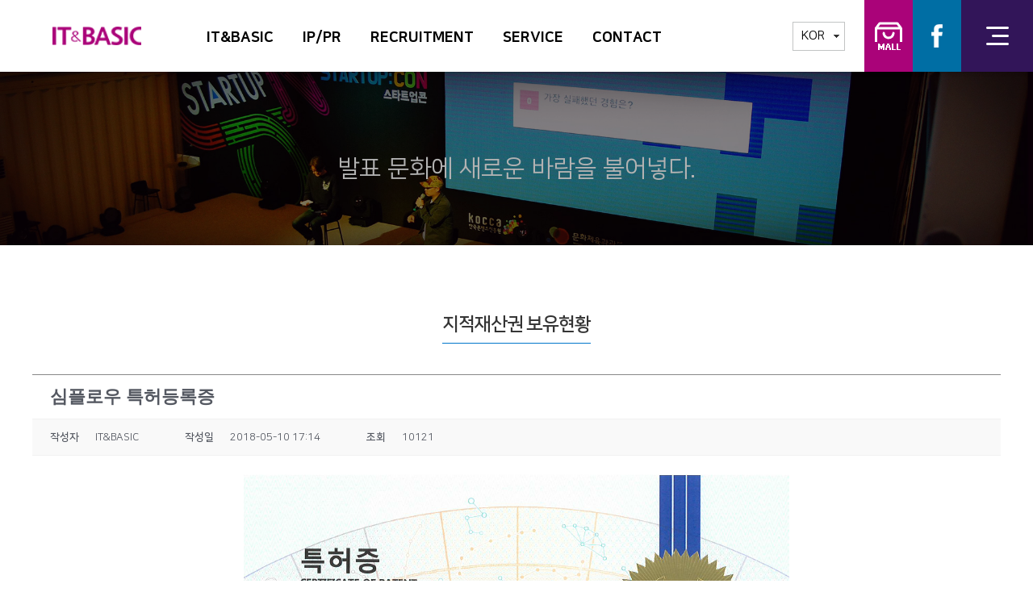

--- FILE ---
content_type: text/html; charset=UTF-8
request_url: http://itnbasic.com/?page_id=45&uid=38&mod=document&pageid=1
body_size: 41124
content:
<!DOCTYPE html>
<html lang="ko-KR">
<head>
	<meta charset="UTF-8" />
	<meta http-equiv="X-UA-Compatible" content="IE=10" />

	
	<!-- BEGIN OPENGRAPH -->
	<link rel="canonical" href="https://itnbasic.com" />
	<meta property="og:type" content="website">
	<meta property="og:url" content="https://itnbasic.com" >
	<meta property="og:article:author" content="#IT&BASIC" >
	<meta property="og:site_name" content="IT&BASIC아이티앤베이직은 IT기술을 통한 소통" >
	<meta property="og:title" content="IT&BASIC(아이티앤베이직)-국내 최초 HR Tech / PA (People Analytics) 전문 기업. DATA로 해결하는 사람과 사람사이의 소통 문제" >
	<meta name="by" content="IT&BASIC" >
	<meta property="og:description" content="IT&BASIC(아이티앤베이직)-국내 최초 HR Tech / PA (People Analytics) 전문 기업. DATA로 해결하는 사람과 사람사이의 소통 문제" >
	<meta property="og:image" content="https://itnbasic.com/wp-content/uploads/2021/11/ogimages.png" >
	<meta property="article:section" content="service" >
	<!-- END OPENGRAPH -->


	<!-- BEGIN TWITTERCARD -->
	<meta name="twitter:card" content="summary_large_image">
	<meta name="twitter:site" content="@IT&BASIC">
	<meta name="twitter:title" content="IT&BASIC(아이티앤베이직)-국내 최초 HR Tech / PA (People Analytics) 전문 기업. DATA로 해결하는 사람과 사람사이의 소통 문제" >
	<meta name="twitter:description" content="IT&BASIC(아이티앤베이직)-국내 최초 HR Tech / PA (People Analytics) 전문 기업. DATA로 해결하는 사람과 사람사이의 소통 문제" >
	<meta property="twitter:image" content="https://itnbasic.com/wp-content/uploads/2021/11/ogimages.png" >
	<!-- END TWITTERCARD -->


	<!-- BEGIN DAUMAPP -->
	<meta property="dg:plink" content="https://itnbasic.com/wp-content/uploads/2021/11/ogimages.png" >
	<meta name="plink" content="https://itnbasic.com" >
	<meta name="title" content="IT&BASIC(아이티앤베이직)-국내 최초 HR Tech / PA (People Analytics) 전문 기업. DATA로 해결하는 사람과 사람사이의 소통 문제" >
	<meta name="article:media_name" content="#IT&BASIC" >
	<meta property="article:mobile_url" content="https://itnbasic.com" >
	<meta property="article:pc_url" content="https://itnbasic.com" >
	<meta property="article:mobile_view_url" content="https://itnbasic.com" >
	<meta property="article:pc_view_url" content="https://itnbasic.com" >
	<meta property="article:talk_channel_view_url" content="https://itnbasic.com" >
	<meta property="article:pc_service_home" content="https://itnbasic.com" >
	<meta property="article:mobile_service_home" content="https://itnbasic.com" >
	<meta property="article:txid" content="18771521_111" />
	<meta property="article:published_time" content="2018-03-02T01:00:00+09:00" >
	<meta property="og:regDate" content="20180302100408" >
	<meta property="article:modified_time" content="2018-03-02T01:00:05+09:00" >
	<!-- END DAUMAPP -->

	<meta name="title" content="IT&BASIC(아이티앤베이직)-국내 최초 HR Tech / PA (People Analytics) 전문 기업. DATA로 해결하는 사람과 사람사이의 소통 문제" >
    <meta name="description" content="IT&BASIC(아이티앤베이직)-국내 최초 HR Tech / PA (People Analytics) 전문 기업. DATA로 해결하는 사람과 사람사이의 소통 문제">
    <meta name="keywords" content="IT&BASIC,IT.BASIC,아이티앤베이직,기획,운영,심플로우,심오피스,심에듀,심플로우ev,웨비나,PA,HR,소통,성향">

    <script src="http://itnbasic.com/wp-content/themes/kor/js/jquery-1.12.4.js"></script>
    <script src="http://itnbasic.com/wp-content/themes/kor/js/jquery-ui.js"></script>
	<script type="text/javascript" src="http://itnbasic.com/wp-content/themes/kor/js/default.js"></script>

	<link rel="profile" href="http://gmpg.org/xfn/11" />
	<link rel="pingback" href="http://itnbasic.com/xmlrpc.php" />
	<link rel="stylesheet" id="vantage-style-css" href="http://itnbasic.com/wp-content/themes/kor/css/content.css" type="text/css" media="all">
	<link href="https://fonts.googleapis.com/css?family=Montserrat:300,400,500,700,800" rel="stylesheet">
	<title>심플로우 특허등록증 &#8211; IT&amp;BASIC</title>

<!-- WordPress KBoard plugin 5.3.6 - http://www.cosmosfarm.com/products/kboard -->
<meta property="og:title" content="심플로우 특허등록증">
<meta property="og:description" content="">
<meta property="og:url" content="http://itnbasic.com/?kboard_content_redirect=38">
<meta property="twitter:card" content="summary">
<meta property="twitter:description" content="">
<meta name="title" content="심플로우 특허등록증">
<meta name="description" content="">
<meta name="author" content="IT&amp;BASIC">
<meta name="author-date(date)" content="2018-05-10 17:14:44">
<link rel="canonical" href="http://itnbasic.com/?kboard_content_redirect=38">
<link rel="shortlink" href="http://itnbasic.com/?kboard_content_redirect=38">
<link rel="alternate" href="http://itnbasic.com/wp-content/plugins/kboard/rss.php" type="application/rss+xml" title="IT&amp;BASIC &raquo; KBoard 통합 피드">
<!-- WordPress KBoard plugin 5.3.6 - http://www.cosmosfarm.com/products/kboard -->

<link rel='dns-prefetch' href='//s.w.org' />
<link rel="alternate" type="application/rss+xml" title="IT&amp;BASIC &raquo; 피드" href="https://itnbasic.com/?feed=rss2" />
<link rel="alternate" type="application/rss+xml" title="IT&amp;BASIC &raquo; 댓글 피드" href="https://itnbasic.com/?feed=comments-rss2" />
		<script type="text/javascript">
			window._wpemojiSettings = {"baseUrl":"https:\/\/s.w.org\/images\/core\/emoji\/2.4\/72x72\/","ext":".png","svgUrl":"https:\/\/s.w.org\/images\/core\/emoji\/2.4\/svg\/","svgExt":".svg","source":{"concatemoji":"http:\/\/itnbasic.com\/wp-includes\/js\/wp-emoji-release.min.js?ver=4.9.5"}};
			!function(a,b,c){function d(a,b){var c=String.fromCharCode;l.clearRect(0,0,k.width,k.height),l.fillText(c.apply(this,a),0,0);var d=k.toDataURL();l.clearRect(0,0,k.width,k.height),l.fillText(c.apply(this,b),0,0);var e=k.toDataURL();return d===e}function e(a){var b;if(!l||!l.fillText)return!1;switch(l.textBaseline="top",l.font="600 32px Arial",a){case"flag":return!(b=d([55356,56826,55356,56819],[55356,56826,8203,55356,56819]))&&(b=d([55356,57332,56128,56423,56128,56418,56128,56421,56128,56430,56128,56423,56128,56447],[55356,57332,8203,56128,56423,8203,56128,56418,8203,56128,56421,8203,56128,56430,8203,56128,56423,8203,56128,56447]),!b);case"emoji":return b=d([55357,56692,8205,9792,65039],[55357,56692,8203,9792,65039]),!b}return!1}function f(a){var c=b.createElement("script");c.src=a,c.defer=c.type="text/javascript",b.getElementsByTagName("head")[0].appendChild(c)}var g,h,i,j,k=b.createElement("canvas"),l=k.getContext&&k.getContext("2d");for(j=Array("flag","emoji"),c.supports={everything:!0,everythingExceptFlag:!0},i=0;i<j.length;i++)c.supports[j[i]]=e(j[i]),c.supports.everything=c.supports.everything&&c.supports[j[i]],"flag"!==j[i]&&(c.supports.everythingExceptFlag=c.supports.everythingExceptFlag&&c.supports[j[i]]);c.supports.everythingExceptFlag=c.supports.everythingExceptFlag&&!c.supports.flag,c.DOMReady=!1,c.readyCallback=function(){c.DOMReady=!0},c.supports.everything||(h=function(){c.readyCallback()},b.addEventListener?(b.addEventListener("DOMContentLoaded",h,!1),a.addEventListener("load",h,!1)):(a.attachEvent("onload",h),b.attachEvent("onreadystatechange",function(){"complete"===b.readyState&&c.readyCallback()})),g=c.source||{},g.concatemoji?f(g.concatemoji):g.wpemoji&&g.twemoji&&(f(g.twemoji),f(g.wpemoji)))}(window,document,window._wpemojiSettings);
		</script>
		<style type="text/css">
img.wp-smiley,
img.emoji {
	display: inline !important;
	border: none !important;
	box-shadow: none !important;
	height: 1em !important;
	width: 1em !important;
	margin: 0 .07em !important;
	vertical-align: -0.1em !important;
	background: none !important;
	padding: 0 !important;
}
</style>
<link rel='stylesheet' id='sow-slider-slider-css'  href='http://itnbasic.com/wp-content/plugins/so-widgets-bundle/css/slider/slider.css?ver=1.11.7' type='text/css' media='all' />
<link rel='stylesheet' id='vantage-style-css'  href='http://itnbasic.com/wp-content/themes/kor/style.css?ver=1.7.3' type='text/css' media='all' />
<link rel='stylesheet' id='font-awesome-css'  href='http://itnbasic.com/wp-content/themes/kor/fontawesome/css/font-awesome.css?ver=4.6.2' type='text/css' media='all' />
<link rel='stylesheet' id='siteorigin-mobilenav-css'  href='http://itnbasic.com/wp-content/themes/kor/inc/mobilenav/css/mobilenav.css?ver=1.7.3' type='text/css' media='all' />
<link rel='stylesheet' id='kboard-comments-skin-default-css'  href='http://itnbasic.com/wp-content/plugins/kboard-comments/skin/default/style.css?ver=4.4.3' type='text/css' media='all' />
<link rel='stylesheet' id='kboard-editor-media-css'  href='http://itnbasic.com/wp-content/plugins/kboard/template/css/editor_media.css?ver=5.3.6' type='text/css' media='all' />
<link rel='stylesheet' id='kboard-skin-default-css'  href='http://itnbasic.com/wp-content/plugins/kboard/skin/default/style.css?ver=5.3.6' type='text/css' media='all' />
<link rel='stylesheet' id='kboard-skin-thumbnail-css'  href='http://itnbasic.com/wp-content/plugins/kboard/skin/thumbnail/style.css?ver=5.3.6' type='text/css' media='all' />
<script type='text/javascript' src='http://itnbasic.com/wp-includes/js/jquery/jquery.js?ver=1.12.4'></script>
<script type='text/javascript' src='http://itnbasic.com/wp-includes/js/jquery/jquery-migrate.min.js?ver=1.4.1'></script>
<script type='text/javascript' src='http://itnbasic.com/wp-content/plugins/so-widgets-bundle/js/jquery.cycle.min.js?ver=1.11.7'></script>
<script type='text/javascript' src='http://itnbasic.com/wp-content/plugins/so-widgets-bundle/js/slider/jquery.slider.min.js?ver=1.11.7'></script>
<script type='text/javascript' src='http://itnbasic.com/wp-content/themes/kor/js/jquery.flexslider.min.js?ver=2.1'></script>
<script type='text/javascript' src='http://itnbasic.com/wp-content/themes/kor/js/jquery.touchSwipe.min.js?ver=1.6.6'></script>
<script type='text/javascript' src='http://itnbasic.com/wp-content/themes/kor/js/jquery.theme-main.min.js?ver=1.7.3'></script>
<script type='text/javascript' src='http://itnbasic.com/wp-content/themes/kor/js/jquery.fitvids.min.js?ver=1.0'></script>
<!--[if lt IE 9]>
<script type='text/javascript' src='http://itnbasic.com/wp-content/themes/kor/js/html5.min.js?ver=3.7.3'></script>
<![endif]-->
<!--[if (gte IE 6)&(lte IE 8)]>
<script type='text/javascript' src='http://itnbasic.com/wp-content/themes/kor/js/selectivizr.min.js?ver=1.0.2'></script>
<![endif]-->
<script type='text/javascript'>
/* <![CDATA[ */
var mobileNav = {"search":"","text":{"navigate":"Menu","back":"Back","close":"Close"},"nextIconUrl":"http:\/\/itnbasic.com\/wp-content\/themes\/kor\/inc\/mobilenav\/images\/next.png","mobileMenuClose":"<i class=\"fa fa-times\"><\/i>"};
/* ]]> */
</script>
<script type='text/javascript' src='http://itnbasic.com/wp-content/themes/kor/inc/mobilenav/js/mobilenav.min.js?ver=1.7.3'></script>
<link rel='https://api.w.org/' href='https://itnbasic.com/index.php?rest_route=/' />
<link rel="EditURI" type="application/rsd+xml" title="RSD" href="https://itnbasic.com/xmlrpc.php?rsd" />
<meta name="generator" content="WordPress 4.9.5" />
<link rel="alternate" type="application/json+oembed" href="https://itnbasic.com/index.php?rest_route=%2Foembed%2F1.0%2Fembed&#038;url=https%3A%2F%2Fitnbasic.com%2F%3Fpage_id%3D45" />
<link rel="alternate" type="text/xml+oembed" href="https://itnbasic.com/index.php?rest_route=%2Foembed%2F1.0%2Fembed&#038;url=https%3A%2F%2Fitnbasic.com%2F%3Fpage_id%3D45&#038;format=xml" />
            <style type="text/css">.so-widget-sow-slider-default-abf3e628296a .sow-slider-base .sow-slider-pagination li a {
  background: #ffffff;
}
.so-widget-sow-slider-default-abf3e628296a .sow-slider-base .sow-slide-nav {
  font-size: 25px;
}
.so-widget-sow-slider-default-abf3e628296a .sow-slider-base .sow-slide-nav a {
  color: #ffffff;
}</style><meta name="viewport" content="width=device-width, initial-scale=1" />		<style type="text/css">
			.so-mobilenav-mobile + * { display: none; }
			@media screen and (max-width: 480px) { .so-mobilenav-mobile + * { display: block; } .so-mobilenav-standard + * { display: none; } }
		</style>
			<style type="text/css">.recentcomments a{display:inline !important;padding:0 !important;margin:0 !important;}</style>
			<style type="text/css" media="screen">
		#footer-widgets .widget { width: 100%; }
		#masthead-widgets .widget { width: 100%; }
	</style>
	<style type="text/css" id="vantage-footer-widgets">#footer-widgets aside { width : 100%; } </style> <style type="text/css" id="customizer-css">#masthead .hgroup h1, #masthead.masthead-logo-in-menu .logo > h1 { font-size: 0px } a.button, button, html input[type="button"], input[type="reset"], input[type="submit"], .post-navigation a, #image-navigation a, article.post .more-link, article.page .more-link, .paging-navigation a, .woocommerce #page-wrapper .button, .woocommerce a.button, .woocommerce .checkout-button, .woocommerce input.button, #infinite-handle span button { text-shadow: none } a.button, button, html input[type="button"], input[type="reset"], input[type="submit"], .post-navigation a, #image-navigation a, article.post .more-link, article.page .more-link, .paging-navigation a, .woocommerce #page-wrapper .button, .woocommerce a.button, .woocommerce .checkout-button, .woocommerce input.button, .woocommerce #respond input#submit.alt, .woocommerce a.button.alt, .woocommerce button.button.alt, .woocommerce input.button.alt, #infinite-handle span { -webkit-box-shadow: none; -moz-box-shadow: none; box-shadow: none } </style><link rel="icon" href="https://itnbasic.com/wp-content/uploads/2022/07/cropped-favicon-3-32x32.png" sizes="32x32" />
<link rel="icon" href="https://itnbasic.com/wp-content/uploads/2022/07/cropped-favicon-3-192x192.png" sizes="192x192" />
<link rel="apple-touch-icon-precomposed" href="https://itnbasic.com/wp-content/uploads/2022/07/cropped-favicon-3-180x180.png" />
<meta name="msapplication-TileImage" content="https://itnbasic.com/wp-content/uploads/2022/07/cropped-favicon-3-270x270.png" />
<script type='text/javascript' src='http://itnbasic.com/wp-includes/js/wp-embed.min.js?ver=4.9.5'></script>
</head>

<body class="page-template page-template-templates page-template-template-full page-template-templatestemplate-full-php page page-id-45 page-child parent-pageid-39 responsive layout-full no-js has-menu-search page-layout-default not-default-page mobilenav">


<div id="page-wrapper">

	
	
		
<header id="masthead" class="site-header masthead-logo-in-menu" role="banner">

	
<nav role="navigation" class="site-navigation main-navigation primary use-sticky-menu mobile-navigation">
	<!-- 로고 -->
	<div class="full-container">
					<a href="https://itnbasic.com/" title="IT&amp;BASIC" rel="home" class="logo"><img src="https://itnbasic.com/wp-content/uploads/2020/12/imgLogo.png"  class="logo-no-height-constrain"  width="110"  height="23"  alt="IT&amp;BASIC Logo"  /></a>
							<div id="search-icon">
				<div id="search-icon-icon"><div class="vantage-icon-search"></div></div>
				
<form method="get" class="searchform" action="https://itnbasic.com/" role="search">
	<label for='s' class='screen-reader-text'>Search for:</label>
	<input type="search" name="s" class="field" name="s" value="" placeholder="Search"/>
</form>
			</div>
		

					<!--  추가 시작 -->
			<div class="aside">				
				<div class="menu-aside-container"><ul id="menu-aside" class="menu"><li id="menu-item-122" class="menu-item menu-item-type-custom menu-item-object-custom menu-item-has-children menu-item-122"><a>KOR</a>
<ul class="sub-menu">
	<li id="menu-item-123" class="menu-item menu-item-type-custom menu-item-object-custom menu-item-123"><a target="_blank" href="http://jp.itnbasic.com">JP</a></li>
</ul>
</li>
<li id="menu-item-1280" class="menu-item menu-item-type-custom menu-item-object-custom menu-item-1280"><a target="_blank" href="https://shop.itnbasic.com/">IT&#038;BASIC 교육연구소 교구몰</a></li>
<li id="menu-item-125" class="menu-item menu-item-type-custom menu-item-object-custom menu-item-125"><a target="_blank" href="https://www.facebook.com/itnbasic">Facebook</a></li>
</ul></div>				<button type="button" class="gnbBtn">전체메뉴</button>	
				<div class="allmenu">
						<div id="so-mobilenav-standard-1" data-id="1" class="so-mobilenav-standard"></div><div class="menu-gnb-container"><ul id="menu-gnb" class="menu"><li id="menu-item-109" class="menu-item menu-item-type-post_type menu-item-object-page menu-item-has-children menu-item-109"><a href="https://itnbasic.com/?page_id=16">IT&#038;BASIC</a>
<ul class="sub-menu">
	<li id="menu-item-374" class="ank menu-item menu-item-type-custom menu-item-object-custom menu-item-374"><a href="/?page_id=16#main-slider"><span class="icon"></span>창업 동기 및 회사명 유래(CI)</a></li>
	<li id="menu-item-385" class="ank menu-item menu-item-type-custom menu-item-object-custom menu-item-385"><a href="/?page_id=16#A"><span class="icon"></span>경영이념 및 핵심가치(VISION)</a></li>
	<li id="menu-item-390" class="menu-item menu-item-type-custom menu-item-object-custom menu-item-390"><a href="/?page_id=16#B"><span class="icon"></span>CEO 인사말</a></li>
	<li id="menu-item-391" class="menu-item menu-item-type-custom menu-item-object-custom menu-item-391"><a href="/?page_id=16#C"><span class="icon"></span>연혁</a></li>
</ul>
</li>
<li id="menu-item-111" class="menu-item menu-item-type-post_type menu-item-object-page current-menu-ancestor current-menu-parent current_page_parent current_page_ancestor menu-item-has-children menu-item-111"><a href="https://itnbasic.com/?page_id=41">IP/PR</a>
<ul class="sub-menu">
	<li id="menu-item-90" class="menu-item menu-item-type-post_type menu-item-object-page menu-item-90"><a href="https://itnbasic.com/?page_id=41">보도자료</a></li>
	<li id="menu-item-91" class="menu-item menu-item-type-post_type menu-item-object-page menu-item-91"><a href="https://itnbasic.com/?page_id=43">공지사항</a></li>
	<li id="menu-item-92" class="menu-item menu-item-type-post_type menu-item-object-page current-menu-item page_item page-item-45 current_page_item menu-item-92"><a href="https://itnbasic.com/?page_id=45">지적재산권 보유현황</a></li>
	<li id="menu-item-93" class="menu-item menu-item-type-post_type menu-item-object-page menu-item-93"><a href="https://itnbasic.com/?page_id=47">수상 및 인증</a></li>
</ul>
</li>
<li id="menu-item-112" class="menu-item menu-item-type-post_type menu-item-object-page menu-item-has-children menu-item-112"><a href="https://itnbasic.com/?page_id=51">RECRUITMENT</a>
<ul class="sub-menu">
	<li id="menu-item-403" class="menu-item menu-item-type-custom menu-item-object-custom menu-item-403"><a href="/?page_id=51#main-slider"><span class="icon"></span>인재상</a></li>
	<li id="menu-item-404" class="menu-item menu-item-type-custom menu-item-object-custom menu-item-404"><a href="/?page_id=51#A"><span class="icon"></span>직무소개</a></li>
	<li id="menu-item-405" class="menu-item menu-item-type-custom menu-item-object-custom menu-item-405"><a href="/?page_id=51#B"><span class="icon"></span>복리후생</a></li>
	<li id="menu-item-408" class="menu-item menu-item-type-custom menu-item-object-custom menu-item-408"><a href="/?page_id=51#C"><span class="icon"></span>전형절차</a></li>
	<li id="menu-item-431" class="menu-item menu-item-type-custom menu-item-object-custom menu-item-431"><a href="/?page_id=51#D"><span class="icon"></span>지원 및 문의</a></li>
	<li id="menu-item-416" class="menu-item menu-item-type-post_type menu-item-object-page menu-item-416"><a href="https://itnbasic.com/?page_id=59">채용공고</a></li>
</ul>
</li>
<li id="menu-item-113" class="menu-item menu-item-type-post_type menu-item-object-page menu-item-has-children menu-item-113"><a href="https://itnbasic.com/?page_id=65">SERVICE</a>
<ul class="sub-menu">
	<li id="menu-item-102" class="menu-item menu-item-type-post_type menu-item-object-page menu-item-102"><a href="https://itnbasic.com/?page_id=65">서비스 소개</a></li>
</ul>
</li>
<li id="menu-item-114" class="menu-item menu-item-type-post_type menu-item-object-page menu-item-has-children menu-item-114"><a href="https://itnbasic.com/?page_id=75">CONTACT</a>
<ul class="sub-menu">
	<li id="menu-item-107" class="menu-item menu-item-type-post_type menu-item-object-page menu-item-107"><a href="https://itnbasic.com/?page_id=75">찾아오시는 길</a></li>
	<li id="menu-item-108" class="menu-item menu-item-type-post_type menu-item-object-page menu-item-108"><a href="https://itnbasic.com/?page_id=77">문의</a></li>
</ul>
</li>
</ul></div><div id="so-mobilenav-mobile-1" data-id="1" class="so-mobilenav-mobile"></div><div class="menu-mobilenav-container"><ul id="mobile-nav-item-wrap-1" class="menu"><li><a href="#" class="mobilenav-main-link" data-id="1"><span class="mobile-nav-icon"></span>Menu</a></li></ul></div>						<div id="btnClose" class="close"><img src="/wp-content/uploads/2018/04/btnClose01.png" alt="close"></div>
				</div>
			</div>
			<!--  추가 끝 -->

			<div id="so-mobilenav-standard-2" data-id="2" class="so-mobilenav-standard"></div><div class="menu-gnb-container"><ul id="menu-gnb-1" class="menu"><li class="menu-item menu-item-type-post_type menu-item-object-page menu-item-has-children menu-item-109"><a href="https://itnbasic.com/?page_id=16">IT&#038;BASIC</a>
<ul class="sub-menu">
	<li class="ank menu-item menu-item-type-custom menu-item-object-custom menu-item-374"><a href="/?page_id=16#main-slider"><span class="icon"></span>창업 동기 및 회사명 유래(CI)</a></li>
	<li class="ank menu-item menu-item-type-custom menu-item-object-custom menu-item-385"><a href="/?page_id=16#A"><span class="icon"></span>경영이념 및 핵심가치(VISION)</a></li>
	<li class="menu-item menu-item-type-custom menu-item-object-custom menu-item-390"><a href="/?page_id=16#B"><span class="icon"></span>CEO 인사말</a></li>
	<li class="menu-item menu-item-type-custom menu-item-object-custom menu-item-391"><a href="/?page_id=16#C"><span class="icon"></span>연혁</a></li>
</ul>
</li>
<li class="menu-item menu-item-type-post_type menu-item-object-page current-menu-ancestor current-menu-parent current_page_parent current_page_ancestor menu-item-has-children menu-item-111"><a href="https://itnbasic.com/?page_id=41">IP/PR</a>
<ul class="sub-menu">
	<li class="menu-item menu-item-type-post_type menu-item-object-page menu-item-90"><a href="https://itnbasic.com/?page_id=41">보도자료</a></li>
	<li class="menu-item menu-item-type-post_type menu-item-object-page menu-item-91"><a href="https://itnbasic.com/?page_id=43">공지사항</a></li>
	<li class="menu-item menu-item-type-post_type menu-item-object-page current-menu-item page_item page-item-45 current_page_item menu-item-92"><a href="https://itnbasic.com/?page_id=45">지적재산권 보유현황</a></li>
	<li class="menu-item menu-item-type-post_type menu-item-object-page menu-item-93"><a href="https://itnbasic.com/?page_id=47">수상 및 인증</a></li>
</ul>
</li>
<li class="menu-item menu-item-type-post_type menu-item-object-page menu-item-has-children menu-item-112"><a href="https://itnbasic.com/?page_id=51">RECRUITMENT</a>
<ul class="sub-menu">
	<li class="menu-item menu-item-type-custom menu-item-object-custom menu-item-403"><a href="/?page_id=51#main-slider"><span class="icon"></span>인재상</a></li>
	<li class="menu-item menu-item-type-custom menu-item-object-custom menu-item-404"><a href="/?page_id=51#A"><span class="icon"></span>직무소개</a></li>
	<li class="menu-item menu-item-type-custom menu-item-object-custom menu-item-405"><a href="/?page_id=51#B"><span class="icon"></span>복리후생</a></li>
	<li class="menu-item menu-item-type-custom menu-item-object-custom menu-item-408"><a href="/?page_id=51#C"><span class="icon"></span>전형절차</a></li>
	<li class="menu-item menu-item-type-custom menu-item-object-custom menu-item-431"><a href="/?page_id=51#D"><span class="icon"></span>지원 및 문의</a></li>
	<li class="menu-item menu-item-type-post_type menu-item-object-page menu-item-416"><a href="https://itnbasic.com/?page_id=59">채용공고</a></li>
</ul>
</li>
<li class="menu-item menu-item-type-post_type menu-item-object-page menu-item-has-children menu-item-113"><a href="https://itnbasic.com/?page_id=65">SERVICE</a>
<ul class="sub-menu">
	<li class="menu-item menu-item-type-post_type menu-item-object-page menu-item-102"><a href="https://itnbasic.com/?page_id=65">서비스 소개</a></li>
</ul>
</li>
<li class="menu-item menu-item-type-post_type menu-item-object-page menu-item-has-children menu-item-114"><a href="https://itnbasic.com/?page_id=75">CONTACT</a>
<ul class="sub-menu">
	<li class="menu-item menu-item-type-post_type menu-item-object-page menu-item-107"><a href="https://itnbasic.com/?page_id=75">찾아오시는 길</a></li>
	<li class="menu-item menu-item-type-post_type menu-item-object-page menu-item-108"><a href="https://itnbasic.com/?page_id=77">문의</a></li>
</ul>
</li>
</ul></div><div id="so-mobilenav-mobile-2" data-id="2" class="so-mobilenav-mobile"></div><div class="menu-mobilenav-container"><ul id="mobile-nav-item-wrap-2" class="menu"><li><a href="#" class="mobilenav-main-link" data-id="2"><span class="mobile-nav-icon"></span>Menu</a></li></ul></div>			
			</div>
</nav><!-- .site-navigation .main-navigation -->
</header><!-- #masthead .site-header -->

	
	
			<div id="main-slider" data-stretch="true">
			<div id="metaslider-id-291" style="width: 100%; margin: 0 auto;" class="ml-slider-3-19-1 ml-slider-pro-2-18-3 metaslider metaslider-flex metaslider-291 ml-slider nav-hidden">
    <div id="metaslider_container_291">
        <div id="metaslider_291">
            <ul aria-live="polite" class="slides">
                <li style="display: block; width: 100%;" class="slide-298 ms-image"><img src="https://itnbasic.com/wp-content/uploads/2018/04/imgSub01.jpg" height="336" width="2000" alt="" class="slider-291 slide-298" title="imgSub01" /><div class="caption-wrap"><div class="caption">발표 문화에 새로운 바람을 불어넣다.</div></div></li>
                <li style="display: none; width: 100%;" class="slide-299 ms-image"><img src="https://itnbasic.com/wp-content/uploads/2018/04/imgSub02.jpg" height="336" width="2000" alt="" class="slider-291 slide-299" title="imgSub02" /><div class="caption-wrap"><div class="caption">발표 문화에 새로운 바람을 불어넣다.</div></div></li>
                <li style="display: none; width: 100%;" class="slide-300 ms-image"><img src="https://itnbasic.com/wp-content/uploads/2018/04/imgSub03.jpg" height="336" width="2000" alt="" class="slider-291 slide-300" title="imgSub03" /><div class="caption-wrap"><div class="caption">발표 문화에 새로운 바람을 불어넣다.</div></div></li>
                <li style="display: none; width: 100%;" class="slide-301 ms-image"><img src="https://itnbasic.com/wp-content/uploads/2018/04/imgSub04.jpg" height="336" width="2000" alt="" class="slider-291 slide-301" title="imgSub04" /><div class="caption-wrap"><div class="caption">발표 문화에 새로운 바람을 불어넣다.</div></div></li>
                <li style="display: none; width: 100%;" class="slide-302 ms-image"><img src="https://itnbasic.com/wp-content/uploads/2018/04/imgSub05.jpg" height="336" width="2000" alt="" class="slider-291 slide-302" title="imgSub05" /><div class="caption-wrap"><div class="caption">발표 문화에 새로운 바람을 불어넣다.</div></div></li>
                <li style="display: none; width: 100%;" class="slide-303 ms-image"><img src="https://itnbasic.com/wp-content/uploads/2018/04/imgSub06.jpg" height="336" width="2000" alt="" class="slider-291 slide-303" title="imgSub06" /><div class="caption-wrap"><div class="caption">발표 문화에 새로운 바람을 불어넣다.</div></div></li>
            </ul>
        </div>
        
    </div>
</div>		</div>
	
	<div id="main" class="site-main">
		<div class="full-container">
			
	<div id="primary" class="content-area">
		<div id="content" class="site-content" role="main">

			
                
<article id="post-45" class="post-45 page type-page status-publish post">

	<div class="entry-main">

		
					<header class="entry-header">
													<h1 class="entry-title">지적재산권 보유현황</h1>
							</header><!-- .entry-header -->
		
		<div class="entry-content">
			<div id="kboard-document">
	<div id="kboard-thumbnail-document">
		<div class="kboard-document-wrap" itemscope itemtype="http://schema.org/Article">
			<div class="kboard-title" itemprop="name">
				<h1>심플로우 특허등록증</h1>
			</div>
			
			<div class="kboard-detail">
																<div class="detail-attr detail-writer">
					<div class="detail-name">작성자</div>
					<div class="detail-value">IT&BASIC</div>
				</div>
				<div class="detail-attr detail-date">
					<div class="detail-name">작성일</div>
					<div class="detail-value">2018-05-10 17:14</div>
				</div>
				<div class="detail-attr detail-view">
					<div class="detail-name">조회</div>
					<div class="detail-value">10121</div>
				</div>
			</div>
			
			<div class="kboard-content" itemprop="description">
				<div class="content-view">
					<p style="text-align:center;"><img class="aligncenter size-full wp-image-559" src="https://itnbasic.com/wp-content/uploads/2018/05/%EC%8B%AC%ED%94%8C%EB%A1%9C%EC%9A%B0_%ED%8A%B9%ED%97%88%EC%A6%9D.png" alt="" width="676" height="958" /></p><br />
<p style="text-align:center;"></p>				</div>
			</div>
			
			<div class="kboard-document-action">
				<div class="left">
					<button type="button" class="kboard-button-action kboard-button-like" onclick="kboard_document_like(this)" data-uid="38" title="좋아요">좋아요 <span class="kboard-document-like-count">3</span></button>
					<button type="button" class="kboard-button-action kboard-button-unlike" onclick="kboard_document_unlike(this)" data-uid="38" title="싫어요">싫어요 <span class="kboard-document-unlike-count">0</span></button>
				</div>
				<div class="right">
					<button type="button" class="kboard-button-action kboard-button-print" onclick="kboard_document_print('http://itnbasic.com/?action=kboard_document_print&uid=38')" title="인쇄">인쇄</button>
				</div>
			</div>
			
					</div>
		
				
		<div class="kboard-document-navi">
			<div class="kboard-prev-document">
							</div>
			
			<div class="kboard-next-document">
								<a href="/?page_id=45&uid=39&mod=document&pageid=1">
					<span class="navi-document-title kboard-thumbnail-cut-strings">심플로우 상표등록증</span>
					<span class="navi-arrow">»</span>
				</a>
							</div>
		</div>
		
		<div class="kboard-control">
			<div class="left">
				<a href="/?page_id=45&mod=list&pageid=1" class="kboard-thumbnail-button-small">목록보기</a>
							</div>
					</div>
		
				<div class="kboard-thumbnail-poweredby">
			<a href="http://www.cosmosfarm.com/products/kboard" onclick="window.open(this.href);return false;" title="의미있는 워드프레스 게시판">Powered by KBoard</a>
		</div>
			</div>
</div>					</div><!-- .entry-content -->

		
	</div>

</article><!-- #post-45 -->

				
			
		</div><!-- #content .site-content -->
	</div><!-- #primary .content-area -->

					</div><!-- .full-container -->
	</div><!-- #main .site-main -->

	
	
	<footer id="colophon" class="site-footer" role="contentinfo">

			<div id="footer-widgets" class="full-container">
			<aside id="text-6" class="widget widget_text">			<div class="textwidget"><div class="img"><img src="/wp-content/uploads/2018/04/imgFooterLogo.png" alt="IT&amp;BASIC" /></div>
<section class="btn_footer">
<h3 class="blind">바로가기 버튼들</h3>
<ul>
<li><a href="/?page_id=222">개인정보취급(처리)방침</a></li>
<li><a href="/?page_id=224">이메일무단수집거부</a></li>
</ul>
</section>
<section class="footer_area">
<h3 class="blind">연락처 및 저작권</h3>
<address>
<dl>
<dt><img src="/wp-content/uploads/2018/04/iconFooter01.png" alt="주소" /></dt>
<dd>경기도 부천시 경인로 494 조양프라자 6층</dd>
</dl>
<dl>
<dt><img src="/wp-content/uploads/2018/04/iconFooter02.png" alt="전화" /></dt>
<dd>1877-1521</dd>
</dl>
<p>​</p>
<dl>
<dt>FAX</dt>
<dd>0303-3130-3569</dd>
</dl>
<dl>
<dt><img src="/wp-content/uploads/2018/04/iconFooter03.png" alt="이메일" /></dt>
<dd><a href="mailto:ask@itnbasic.com">ask@itnbasic.com</a></dd>
</dl>
<dl>
<dt>B/N.</dt>
<dd>130-86-94778</dd>
</dl>
</address>
<p class="copyright">COPYRIGHT ⓒ IT&amp;BASIC CORP. ALL RIGHTS RESERVED.</p>
</section>
</div>
		</aside>		</div><!-- #footer-widgets -->
	
	
	<div id="theme-attribution">A <a href="https://siteorigin.com">SiteOrigin</a> Theme</div>
</footer><!-- #colophon .site-footer -->

	
</div><!-- #page-wrapper -->


<a href="#" id="scroll-to-top" class="scroll-to-top" title="Back To Top"><span class="vantage-icon-arrow-up"></span></a><link rel='stylesheet' id='metaslider-flex-slider-css'  href='http://itnbasic.com/wp-content/plugins/ml-slider/assets/sliders/flexslider/flexslider.css?ver=3.19.1' type='text/css' media='all' property='stylesheet' />
<link rel='stylesheet' id='metaslider-public-css'  href='http://itnbasic.com/wp-content/plugins/ml-slider/assets/metaslider/public.css?ver=3.19.1' type='text/css' media='all' property='stylesheet' />
<link rel='stylesheet' id='metaslider-pro-public-css'  href='http://itnbasic.com/wp-content/plugins/ml-slider-pro/assets/public.css?ver=2.18.3' type='text/css' media='all' property='stylesheet' />
<!--[if lte IE 7]>
<link rel='stylesheet' id='font-awesome-ie7-css'  href='http://itnbasic.com/wp-content/plugins/kboard/assets/font-awesome/css/font-awesome-ie7.min.css?ver=5.3.6' type='text/css' media='all' />
<![endif]-->
<script type='text/javascript'>
/* <![CDATA[ */
var kboard_settings = {"version":"5.3.6","home_url":"\/","site_url":"\/","post_url":"https:\/\/itnbasic.com\/wp-admin\/admin-post.php","ajax_url":"https:\/\/itnbasic.com\/wp-admin\/admin-ajax.php","alax_url":"https:\/\/itnbasic.com\/wp-admin\/admin-ajax.php","plugin_url":"http:\/\/itnbasic.com\/wp-content\/plugins\/kboard","media_group":"69706382f275d","ajax_security":"682e1cdde0"};
var kboard_localize_strings = {"kboard_add_media":"KBoard \ubbf8\ub514\uc5b4 \ucd94\uac00","next":"\ub2e4\uc74c","prev":"\uc774\uc804","please_enter_the_title":"\uc81c\ubaa9\uc744 \uc785\ub825\ud574\uc8fc\uc138\uc694.","please_enter_the_author":"\uc791\uc131\uc790\ub97c \uc785\ub825\ud574\uc8fc\uc138\uc694.","please_enter_the_password":"\ube44\ubc00\ubc88\ud638\ub97c \uc785\ub825\ud574\uc8fc\uc138\uc694.","please_enter_the_CAPTCHA":"\uc606\uc5d0 \ubcf4\uc774\ub294 \ubcf4\uc548\ucf54\ub4dc\ub97c \uc785\ub825\ud574\uc8fc\uc138\uc694.","please_enter_the_name":"\uc774\ub984\uc744 \uc785\ub825\ud574\uc8fc\uc138\uc694.","please_enter_the_email":"\uc774\uba54\uc77c\uc744 \uc785\ub825\ud574\uc8fc\uc138\uc694.","you_have_already_voted":"\uc774\ubbf8 \ud22c\ud45c\ud588\uc2b5\ub2c8\ub2e4.","please_wait":"\uae30\ub2e4\ub824\uc8fc\uc138\uc694.","newest":"\ucd5c\uc2e0\uc21c","best":"\ucd94\ucc9c\uc21c","updated":"\uc5c5\ub370\uc774\ud2b8\uc21c","viewed":"\uc870\ud68c\uc21c","yes":"\uc608","no":"\uc544\ub2c8\uc694","did_it_help":"\ub3c4\uc6c0\uc774 \ub418\uc5c8\ub098\uc694?","hashtag":"\ud574\uc2dc\ud0dc\uadf8","tag":"\ud0dc\uadf8","add_a_tag":"\ud0dc\uadf8 \ucd94\uac00","removing_tag":"\ud0dc\uadf8 \uc0ad\uc81c","changes_you_made_may_not_be_saved":"\ubcc0\uacbd\uc0ac\ud56d\uc774 \uc800\uc7a5\ub418\uc9c0 \uc54a\uc744 \uc218 \uc788\uc2b5\ub2c8\ub2e4.","email":"\uc774\uba54\uc77c","address":"\uc8fc\uc18c","postcode":"\uc6b0\ud3b8\ubc88\ud638","phone_number":"\ud734\ub300\ud3f0\ubc88\ud638","mobile_phone":"\ud734\ub300\ud3f0\ubc88\ud638","phone":"\ud734\ub300\ud3f0\ubc88\ud638","company_name":"\ud68c\uc0ac\uba85","vat_number":"\uc0ac\uc5c5\uc790\ub4f1\ub85d\ubc88\ud638","bank_account":"\uc740\ud589\uacc4\uc88c","name_of_deposit":"\uc785\uae08\uc790\uba85","find":"\ucc3e\uae30","rate":"\ub4f1\uae09","ratings":"\ub4f1\uae09","waiting":"\ub300\uae30","complete":"\uc644\ub8cc","question":"\uc9c8\ubb38","answer":"\ub2f5\ubcc0","notify_me_of_new_comments_via_email":"\uc774\uba54\uc77c\ub85c \uc0c8\ub85c\uc6b4 \ub313\uae00 \uc54c\ub9bc \ubc1b\uae30","ask_question":"\uc9c8\ubb38\ud558\uae30","categories":"\uce74\ud14c\uace0\ub9ac","pages":"\ud398\uc774\uc9c0","all_products":"\uc804\uccb4\uc0c1\ud488","your_orders":"\uc8fc\ubb38\uc870\ud68c","your_sales":"\ud310\ub9e4\uc870\ud68c","my_orders":"\uc8fc\ubb38\uc870\ud68c","my_sales":"\ud310\ub9e4\uc870\ud68c","new_product":"\uc0c1\ud488\ub4f1\ub85d","edit_product":"\uc0c1\ud488\uc218\uc815","delete_product":"\uc0c1\ud488\uc0ad\uc81c","seller":"\ud310\ub9e4\uc790","period":"\uae30\uac04","period_of_use":"\uc0ac\uc6a9\uae30\uac04","last_updated":"\uc5c5\ub370\uc774\ud2b8 \ub0a0\uc9dc","list_price":"\uc815\uc0c1\uac00\uaca9","price":"\ud310\ub9e4\uac00\uaca9","total_price":"\ucd1d \uac00\uaca9","amount":"\uacb0\uc81c\uae08\uc561","quantity":"\uc218\ub7c9","use_points":"\ud3ec\uc778\ud2b8 \uc0ac\uc6a9","my_points":"\ub0b4 \ud3ec\uc778\ud2b8","available_points":"\uc0ac\uc6a9 \uac00\ub2a5 \ud3ec\uc778\ud2b8","apply_points":"\uc801\uc6a9\ub41c \ud3ec\uc778\ud2b8","buy_it_now":"\uad6c\ub9e4\ud558\uae30","sold_out":"\ud488\uc808","for_free":"\ubb34\ub8cc","pay_s":"%s \uacb0\uc81c","payment_method":"\uacb0\uc81c\uc218\ub2e8","credit_card":"\uc2e0\uc6a9\uce74\ub4dc","make_a_deposit":"\ubb34\ud1b5\uc7a5\uc785\uae08","reward_point":"\uc801\ub9bd \ud3ec\uc778\ud2b8","download_expiry":"\ub2e4\uc6b4\ub85c\ub4dc \uae30\uac04","checkout":"\uc8fc\ubb38\uc815\ubcf4\ud655\uc778","buyer_information":"\uc8fc\ubb38\uc790","applying_cash_receipts":"\ud604\uae08\uc601\uc218\uc99d \uc2e0\uccad","privacy_policy":"\uac1c\uc778 \uc815\ubcf4 \uc815\ucc45","i_agree_to_the_privacy_policy":"\uac1c\uc778 \uc815\ubcf4 \uc815\ucc45\uc5d0 \ub3d9\uc758\ud569\ub2c8\ub2e4.","i_confirm_the_terms_of_the_transaction_and_agree_to_the_payment_process":"\uac70\ub798\uc870\uac74\uc744 \ud655\uc778\ud588\uc73c\uba70 \uacb0\uc81c\uc9c4\ud589\uc5d0 \ub3d9\uc758\ud569\ub2c8\ub2e4.","today":"\uc624\ub298","yesterday":"\uc5b4\uc81c","this_month":"\uc774\ubc88\ub2ec","last_month":"\uc9c0\ub09c\ub2ec","last_30_days":"\ucd5c\uadfc30\uc77c","agree":"\ucc2c\uc131","disagree":"\ubc18\ub300","opinion":"\uc758\uacac"};
var kboard_comments_localize_strings = {"reply":"\ub2f5\uae00","cancel":"\ucde8\uc18c","please_enter_the_author":"\uc791\uc131\uc790\uba85\uc744 \uc785\ub825\ud574\uc8fc\uc138\uc694.","please_enter_the_password":"\ube44\ubc00\ubc88\ud638\ub97c \uc785\ub825\ud574\uc8fc\uc138\uc694.","please_enter_the_CAPTCHA":"\ubcf4\uc548\ucf54\ub4dc\ub97c \uc785\ub825\ud574\uc8fc\uc138\uc694.","please_enter_the_content":"\ub0b4\uc6a9\uc744 \uc785\ub825\ud574\uc8fc\uc138\uc694.","are_you_sure_you_want_to_delete":"\uc0ad\uc81c \ud558\uc2dc\uaca0\uc2b5\ub2c8\uae4c?","please_wait":"\uc7a0\uc2dc\ub9cc \uae30\ub2e4\ub824\uc8fc\uc138\uc694.","email":"\uc774\uba54\uc77c","address":"\uc8fc\uc18c","postcode":"\uc6b0\ud3b8\ubc88\ud638","phone_number":"\uc5f0\ub77d\ucc98","find":"\ucc3e\uae30","rate":"\ub4f1\uae09","ratings":"\ub4f1\uae09","waiting":"\ub300\uae30","complete":"\uc644\ub8cc","question":"\uc9c8\ubb38","answer":"\ub2f5\ubcc0","notify_me_of_new_comments_via_email":"\uc774\uba54\uc77c\ub85c \uc0c8\ub85c\uc6b4 \ub313\uae00 \uc54c\ub9bc \ubc1b\uae30"};
var kboard_current = {"board_id":"3","content_uid":"38","use_tree_category":"","tree_category":""};
/* ]]> */
</script>
<script type='text/javascript' src='http://itnbasic.com/wp-content/plugins/kboard/template/js/script.js?ver=5.3.6'></script>
<script type='text/javascript' src='http://itnbasic.com/wp-content/plugins/ml-slider/assets/sliders/flexslider/jquery.flexslider.min.js?ver=3.19.1'></script>
<script type='text/javascript'>
var metaslider_291 = function($) {$('#metaslider_291').addClass('flexslider');
            $('#metaslider_291').flexslider({ 
                slideshowSpeed:3000,
                animation:"fade",
                controlNav:false,
                directionNav:true,
                pauseOnHover:true,
                direction:"horizontal",
                reverse:false,
                animationSpeed:600,
                prevText:"Previous",
                nextText:"Next",
                fadeFirstSlide:false,
                slideshow:true
            });
            $(document).trigger('metaslider/initialized', '#metaslider_291');
        };
        var timer_metaslider_291 = function() {
            var slider = !window.jQuery ? window.setTimeout(timer_metaslider_291, 100) : !jQuery.isReady ? window.setTimeout(timer_metaslider_291, 1) : metaslider_291(window.jQuery);
        };
        timer_metaslider_291();
</script>

</body>
</html>


--- FILE ---
content_type: text/css
request_url: http://itnbasic.com/wp-content/themes/kor/css/content.css
body_size: 26315
content:
/* KOR
----------------------------------------------- */

/* All */
.blind, .skip, hr:not(.line), legend		{ 
	position:absolute; 
	top:-3000px; 
	left:-3000px; 
	width:1px; 
	height:1px; 
	font-size:1px; 
	color:#fff; 
	z-index:-999 
}



/* 공통 타이틀 */
.titArea { 
	margin:85px 0 60px; 
	text-align:center;
}
.entry-content h2.tit { 
	position:relative; 
	display:inline-block; 
	*display:inline; 
	margin:0; 
	padding-bottom:10px; 
	font-family:'NanumSquare'; 
	font-weight:700; 
	font-size: 2.7rem; 
	color:#333; 
	letter-spacing:-.05em; 
	line-height:1.2;
}
.entry-content h2.tit:after { 
	content:"";
	position:absolute; 
	left:0; bottom:0; 
	width:100%; 
	height:1px; 
	background:#aaa; 
}

.entry-header { 
	margin:85px 0 70px; 
	text-align:center;
}
.full-container article.page .entry-header h1.entry-title { 
	position:relative; 
	display:inline-block; 
	*display:inline; 
	margin:0; 
	padding-bottom:10px; 
	font-family:'NanumSquare'; 
	font-weight:700; 
	font-size:23px; 
	color:#333; 
	letter-spacing:-.05em; 
	line-height:1.2;
}
.full-container article.page .entry-header h1.entry-title:after	{ 
	content:"";
	position:absolute; 
	left:0; 
	bottom:0; 
	width:100%; 
	height:1px; 
	background:#0077cb; 
}




/* sub */
#metaslider-id-291 {
	zoom:1
}
#metaslider-id-291:before {
	content:"";
	display:block;
	position:absolute;
	top:0; left:0;
	width:100%; height:100%;
	background:rgba(0,0,0,.3);
	z-index: 999;
}
#metaslider-id-291 .caption-wrap { 
	height:100%; 
	line-height:100%; 
	background:none; opacity:1;
}
#metaslider-id-291 .caption-wrap .caption{ 
	position:absolute; 
	top:48%; 
	width:100%; 
	padding:0; 
	font-family:'NanumSquare'; 
	font-size:200%; 
	font-weight:500; 
	color:#fff;
}

@media (max-width: 900px){
	#metaslider-id-291 .caption-wrap .caption{ 
		top:45%; 
		font-size:150%;
	}
	#metaslider-id-291 .slides img	{ 
		width:130%;
	}
}

@media (max-width: 500px){
	#metaslider-id-291 .caption-wrap .caption{ 
		font-size:125%;
	}
	#metaslider-id-291 .slides img	{ 
		width:170%;
	}
}




/* IT&BASIC*/
/* 창업동기 및 회사명 유래 */
.derive	.titArea { 
	margin-top:8%;
}
.derive { 
	width:96%; 
	max-width:1200px; 
	margin:0 auto 8%; 
}
.derive	ul { 
	zoom:1;
}
.derive	ul:after { 
	display:block; 
	clear:both; 
	content:"";
}
.derive	ul li { 
	float:left; 
	position:relative;
	width:33.333%; 
	height:360px; 
	font-weight:300; 
	font-size:23px; 
	color:#fff; 
	line-height:1.3; 
	text-align:center;
	background-repeat:no-repeat;
	background-position: 50% 50%;	
}
.derive	ul li:first-child { 
	background-image:url("/wp-content/uploads/2018/04/imgDerive01.jpg");
}
.derive	ul li:nth-child(2) { 
	background-image:url("/wp-content/uploads/2018/04/imgDerive02.jpg");
}
.derive	ul li:nth-child(3) { 
	background-image:url("/wp-content/uploads/2018/04/imgDerive03.jpg");
}
.derive	ul li span { 
	position:relative;
	display:block; 
	padding-top:40%;
}
.derive	ul li:first-child:hover:before,
.derive	ul li:nth-child(2):hover:before,
.derive	ul li:nth-child(3):hover:before {
	content:"";
	display:block;
	position:absolute;
	top:0;
	left:0;
	width:100%;
	height:100%;
	background-color:rgba(255,255,255,.2);
}
.derive	.text { 
	margin-top:60px;
}
.text p { 
	width:98%; 
	margin:2% auto; 
	font-weight:500; 
	font-size:1.9rem; 
	color:#333; 
	line-height:1.8; 
	letter-spacing:-.02
	em; 
	word-break:keep-all;
}


/* 경영이념 및 핵심가치 */
.vision	{ 
	position:relative; 
	width:96%; 
	max-width:1200px; 
	margin:0 auto 8%; 
}
.vision	ul { 
	width:90%; 
	max-width:1055px; 
	margin:0 auto; 
	padding:2%; 
	text-align:center; 
	background:#f5f7f8; 
	border-radius:200px;
}
.entry-content .vision li { 
	display:inline-block; 
	*display:inline; 
	width:229px; 
	height:229px; 
	margin:0 5.7%; 
	font-weight:500; 
	font-size:20px; 
	color:#333; 
	line-height:1.5; 
	letter-spacing:-.05em; 
	background:#fff; 
	border-radius:50%; 
	border:8px solid #0077cb;
}
.entry-content .vision li:first-child { 
	margin-left:0;
}
.entry-content .vision li:last-child { 
	margin-right:0;
}
.vision li > div { 
	margin-top:25%;
}
.vision > img { 
	position:absolute; 
	bottom:22%; 
	left:50%; 
	margin-left:-377px;
}


/* 인사말 */
.greeting { 
	position:relative; 
	width:96%; 
	max-width:1200px; 
	margin:0 auto; 
}
.greeting > div { 
	zoom:1;
}
.greeting > div:after	{ 
	display:block; 
	clear:both; 
	content:"";
}
.greeting .text { 
	position:relative; 
	float:left;
	width:48%; 
	z-index:9;
}
.greeting .text	p { 
	margin-top:10px;
	text-align:left;
	line-height:1.6;
}
.greeting .text	p.gtit { 
	position:relative; 
	font-weight:700; 
	font-size:1.5em; 
	z-index:1;
}
.greeting .img { 
	float:right; 
	position:relative; 
	width:48%; 
	text-align:right; 
	line-height:0; 
	background:url("/wp-content/uploads/2018/04/bgGreeting.jpg") no-repeat 100% 0;
}
.greeting p.ceo { 
	position:absolute; 
	bottom:28%; 
	left:4%; 
	font-weight:500; 
	font-size:17px; 
	line-height:1.6; 
	letter-spacing:-.05em; 
	text-align:left; 
	color:#fff;
}
.greeting p.ceo strong { 
	font-weight:800; 
	font-size:22px;
}


/* 연혁 */
.history .titArea { 
	margin:0; 
	padding:5% 0 2%; 
	background:#f6f6f6 url("/wp-content/uploads/2018/04/bgHistory.jpg") no-repeat 50% 0;
}
.history .titArea img { 
	display:block; 
	margin:-3% auto 0;
}
.history .titArea ul { 
	width:96%; 
	max-width:1200px; 
	margin:0 auto; 
	zoom:1;
}
.history .titArea ul:after { 
	content:"";
	display:block; 
	clear:both; 
}
.history .titArea li { 
	float:left; 
	width:50%; 
	margin-top:1%; 
	text-align:center;
}
.history .titArea li span { 
	margin-top:1%; 
	padding:1% 2%; 
	font-weight:700; 
	font-size:17px; 
	letter-spacing:-.05em; 
	text-align:left; 
	color:#fff; 
	border:4px solid #124188; 
	border-radius:30px;
	background:#124188; 
}
.history .titArea li:last-child span { 
	color:#124188; 
	background:#fff; 
}
.history .con { 
	width:96%; 
	max-width:1200px; 
	margin:0 auto 12%; 
	zoom:1;
}
.history .con:after { 
	content:"";
	display:block; 
	clear:both; 
}
.history .con>div {	
	float:left; 
	width:47%; 
}
.history .con>div:nth-child(even) {	
	margin-left:6%;
}
.history .con>div h3 { 
	position:relative; 
	padding-top:10%; 
	margin-bottom:5%; 
	font-weight:500; 
	font-size:30px; 
	letter-spacing:-.05em; 
	color:#124188;
}
.history .con>div dt { 
	float:left; 
	width:15%; 
	margin:0; 
	font-weight:700; 
	font-size:1.9rem; 
	color:#333; 
	line-height:1.8; 
	letter-spacing:-.03em;
}
.history .con>div dd { 
	float:right; 
	width:83%; 
	margin:0; 
	padding:0; 
	font-weight:500; 
	font-size:1.9rem; 
	color:#333; 
	line-height:1.8; 
	letter-spacing:-.03em; 
}
.history .con>div dd.strong	{ 
	font-weight:700; 
	color:#0077cb;
}




/* Team */
.team							{ width:96%; max-width:1200px; margin:0 auto; zoom:1 }
.team ul						{ display: flex; flex-wrap: wrap; width:100%; margin-bottom:5%; zoom:1}
.team ul:after					{ display:block; clear:both; content:""}
.entry-content .team li			{ float:left; width:24%; margin:0 0 2% 1.3%; text-align:center; }
.entry-content .team li:nth-child(4n+1)	{ margin-left:0}
.team img						{ width:100%; border:1px solid #f3f3f3; }
.team li p						{ font-weight:500; font-size:15px; color:#9a9a9a; line-height:1.3; letter-spacing:-.05em;}
.team li p strong				{ display:block; font-size:1.5em; color:#333;}

#mask							{ position:absolute; z-index:9999; background:rgba(255,255,255,.5); display:none; left:0; top:0;}
.window							{ display:none; position:absolute; left:0; top:0; text-align:left; z-index:10000;}
.window .wrap					{ position:relative; box-sizing: border-box; width:96%; max-width:1100px; margin:3% auto 0; padding:3%; background:#fff; border:6px solid #ccc; zoom:1 }
.window .wrap:after				{ display:block; clear:both; content:""}
.entry-content .window h2		{ margin:0 0 2%; padding-bottom:15px; font-family:'NanumSquare'; font-weight:700; font-size:20px; color:#333; letter-spacing:-.05em; text-align:left; border-bottom:2px solid #888}
.entry-content .window h2 strong{ font-weight:800; font-size:1.5em; color:#0077cb}
.window .close					{ position:absolute; top:-8px; right:-8px; background:#333; padding:15px 15px 10px; cursor:pointer}
.window .close img				{ line-height:0}
.window .img					{ float:left; width:38%}
.window .text					{ float:left; width:62%; padding-top:1%}
.window .text dt				{ float:left; position:relative; margin:0; width:21%; padding-left:2%; font-weight:700; font-size:16.5px; color:#333; line-height:2; letter-spacing:-.05em;}
.window .text dt:before			{ position:absolute; top:14px; left:0; width:4px; height:1px; background:#333; content:""}
.window .text dd				{ float:left; width:77%; margin:0; padding:0; font-weight:500; font-size:16.5px; color:#6e6e6e; line-height:2; letter-spacing:-.05em;}




/* Recruitment */
/* 인재상 */
.recruit						{ width:96%; max-width:1200px; margin:0 auto; }
.recruit>ul						{ zoom:1}
.recruit>ul:after				{ display:block; clear:both; content:""}
.entry-content .recruit li		{ position:relative; float:left; width:-webkit-calc(31.3% - 2px); width:-moz-calc(31.3% - 2px); width:calc(31.3% - 2px); min-height:260px; margin:0 0 0 2.8%; background:#f3f5f6; border:1px solid #efeaed}
.recruit li:first-child			{ margin-left:0}
.recruit li span					{ position:absolute; display:block; left:4%; top:-25px; width:50px; padding:15px 0; font-weight:800; font-size:20px; color:#fff; text-align:center; background:#0077cb }
.recruit li dt					{ margin:0; padding:12% 10% 0 10%; font-family:'NanumSquare'; font-weight:700; font-size:23px; color:#190212; line-height:1.4; word-break:keep-all; letter-spacing:-.05em}
.recruit li dt strong			{ display:inline-block; *display:inline; color:#0077cb; font-weight:800 }
.entry-content .recruit li dd	{ padding:3% 10% 8% 10%; font-weight:500; font-size:17px; color:#5e545b; line-height:1.4; word-break:keep-all; letter-spacing:-.02em}

/* 직무소개 */
.position						{ width:100%; background:url("/wp-content/uploads/2018/04/bgLine.gif") repeat-x 0 33%; }
.position>ul					{ width:96%; max-width:1200px; margin:0 auto; zoom:1}
.position>ul:after				{ display:block; clear:both; content:""}
.entry-content .position li		{ float:left; width:16%; margin-left:5% }
.entry-content .position li:first-child	{ margin-left:0}
.position li div					{ position:relative; text-align:center;}
.position li div>p				{ position:absolute; top:33%; width:100%; text-align:center; font-weight:700; font-size:22px; color:#fff; line-height:1.2; text-shadow:2px 2px 5px rgba(0,0,0,.5); }
.position li div>img			{ -webkit-transform:scale(1); -moz-transform:scale(1); -ms-transform:scale(1); -o-transform:scale(1); transform:scale(1); -webkit-transition:.3s; -moz-transition:.3s; -ms-transition:.3s; -o-transition:.3s; transition:.3s;}
.position li div:hover>img		{ -webkit-transform:scale(1.1); -moz-transform:scale(1.1); -o-transform:scale(1.1); -ms-transform:scale(1.1); transform:scale(1.1);}
.position dl						{ margin:11% 0;}
.position dl dt					{ padding-left:25px; font-weight:800; font-size:18px; color:#333; line-height:1.3; letter-spacing:-.02em;}
.entry-content .position dd	{ position:relative; padding-left:10px; margin-bottom:5px; font-weight:500; font-size:16.5px; color:#333; line-height:1.3; letter-spacing:-.05em; word-break:keep-all; }
.position dd:before			{ position:absolute; top:9px; left:0; width:2px; height:2px; background:#0077cb; content:"";}
.position dl.work				{ min-height:130px}
.position dl.work dt			{ background:url("/wp-content/uploads/2018/04/bgWork.png") no-repeat 0 50% }
.position dl.skill dt				{ background:url("/wp-content/uploads/2018/04/bgSkill.png") no-repeat 0 50% }

/* 복리후생 */
.benefit						{ width:96%; max-width:1200px; margin:0 auto; zoom:1}
.benefit:after					{ display:block; clear:both; content:""}	
.benefit dl						{ float:left; width:48%; width:-webkit-calc(49.5% - 2px); width:-moz-calc(49.5% - 2px); width:calc(49.5% - 2px); margin:0 0 1% 1%; padding:3% 0; border:1px solid #dcdce3; zoom:1 }
.benefit dl:nth-of-type(2n-1)	{ margin-left:0}
.benefit dl:after				{ display:block; clear:both; content:""}	
.entry-content .benefit dl dt	{ float:left; width:25%; margin:0; text-align:center; }	
.entry-content .benefit dl dd	{ float:right; width:75%; margin:0; padding:0; font-weight:500; font-size:17px; color:#333; line-height:1.3; letter-spacing:-.02em;}
.entry-content .benefit dl dd strong{ display:block; padding-bottom:2%; font-weight:700; font-size:1.3em; color:#0077cb; }
.benefit dl.bg					{ background:#f3f5f6;}

/* 전형절차 */
.process						{ width:96%; max-width:1200px; margin:0 auto; }
.process>ul:before			{ position:absolute; top:43%; left:50%; width:60%; height:12%; margin-left:-30%; background:linear-gradient(to right, #fff, #0077cb); content:""; z-index:-1 }
.process>ul					{ position:relative; text-align:center; }
.entry-content .process li		{ display:inline-block; *display:inline; width:8vw; height:8vw; margin:0 2%; font-weight:700; font-size:18px; color:#190212; line-height:8vw; letter-spacing:-.02em; background:#fff; border:2px solid #0077cb; border-radius:50%; }
.process ul li:last-child		{ color:#fff; background:#0077cb;}
.process>p						{ padding:2%; font-weight:700; font-size:17px; color:#333; line-height:1.3; letter-spacing:-.02em; text-align:center; background:#f3f5f6}
.process>p span				{ display:inline-block; width:23px; height:23px; margin-right:10px; font-weight:800; font-size:.9em; line-height:23px; color:#fff; text-align:center; background:#0077cb; border-radius:50%}
.process .btn					{ margin:3% 0 5%; text-align:center; }
.process .btn a					{ display:inline-block; *display:inline; width:20%; padding:1.5% 0 1.5% 3%; font-weight:500; font-size:16px; line-height:1.3; color:#fff; text-align:left; background:#0077cb url("/wp-content/uploads/2018/04/btnArrow.png") no-repeat 80% 45%; border-radius:30px;}
.process .btn a:last-child		{ margin-left:2%; background-color:#969094}
.process .btn a:hover,
.process .btn a:focus			{ color:#fff; background:#333 url("/wp-content/uploads/2018/04/btnArrow.png") no-repeat 80% 45%;}



/* Service */
.service						{ width:96%; max-width:1200px; margin:0 auto;}
.service ul { 
	display: flex; justify-content: space-between; 
	margin-bottom:5%; 
	zoom:1;
}
.entry-content .service li { 
	overflow:hidden; 
	position:relative;
	cursor:pointer;
}

.service li a					{ display:block; height:100%; color:#333; background:#f3f5f6;}
.service li:first-child			{ margin-left:0}
.service li:hover a,
.service li:focus a				{ color:#fff; background:#0077cb;}
.service li img					{ max-width:489px; margin:15% 0 5% 5%}
.service li a>img				{ -webkit-transform:scale(1); -moz-transform:scale(1); -ms-transform:scale(1); -o-transform:scale(1); transform:scale(1); -webkit-transition:.3s; -moz-transition:.3s; -ms-transition:.3s; -o-transition:.3s; transition:.3s;}
.service li a:hover>img			{ -webkit-transform:scale(1.05); -moz-transform:scale(1.05); -o-transform:scale(1.05); -ms-transform:scale(1.05); transform:scale(1.05);}
.service li div					{ position:absolute; bottom:5%; left:10%; padding-right:5%; font-weight:500; font-size:16.5px; line-height:1.3; letter-spacing:-.02em; color:#000; word-break:keep-all}
.service li div strong			{ display:block; margin-top:2%; font-weight:800; font-size:1.4em}
.service li:hover div,
.service li:focus div			{ color:#fff; }

.serviceBox .img				{ width:55%; margin-bottom:-3%; text-align:center;}
.serviceBox .text				{ float:right; width:45%; padding-top:4%; font-size: 1.5rem; line-height: 1.6; letter-spacing: 0; text-align: justify;}
.entry-content .serviceBox h2	{ border-bottom:0; margin: 0; font-size:30px; color:#333; font-weight:800; line-height:1 }
.entry-content .serviceBox p	{ font-weight:500; font-size:17px; color:#9a9a9a; line-height:1.5; letter-spacing:-.02em; text-align:left;}
.entry-content .serviceBox p.stit	{ margin: 0 0 5px; font-weight:700; font-size:20px; color:#333; }
.serviceBox .text>a			{ display:block; width:45%; margin-top:5%; padding:3% 0 3% 5%; font-size:15px; line-height:1.3; color:#fff !important; background:#0077cb url("/wp-content/uploads/2018/04/btnArrow.png") no-repeat 80% 45%;}



/* 찾아오시는길 */
.location						{ width:96%; max-width:1200px; margin:0 auto 5%; text-align:center}	
.location .root_daum_roughmap_landing	{ width:100% !important; margin-top:3%}
.location .text					{ margin-top:2%; zoom:1}
.location .text:after			{ display:block; clear:both; content:""}		
.location dl					{ display:inline-block; *display:inline; width:auto; margin-left:2%; padding-left:2%; background:url("/wp-content/uploads/2018/04/bgLocationLine.gif") no-repeat 0 50%}
.location dl:first-child			{ margin-left:0; padding-left:0; background:none}
.location dt					{ padding-left:30px; float:left; font-weight:800; font-size:16.5px; color:#333; line-height:1.5; letter-spacing:-.02em;}
.location .add dt				{ background:url("/wp-content/uploads/2018/04/iconAdd.png") no-repeat 0 50%}
.location .tel dt				{ background:url("/wp-content/uploads/2018/04/iconTel.png") no-repeat 0 50%}
.location .mail dt				{ background:url("/wp-content/uploads/2018/04/iconMail.png") no-repeat 0 50%}
.entry-content .location dd	{ float:left; margin:0; font-weight:500; font-size:16.5px; color:#190212; line-height:1.5;}


/* 개인정보취급방침 */
.privacy						{ width:96%; max-width:1200px; margin:0 auto;}
.privacy .titArea				{ margin-top:4%}
.entry-content .privacy p		{ margin:2.5% 0; font-weight:500; font-size:15px; line-height:1.5; letter-spacing:-.02em; word-break:keep-all; text-align:justify}
.entry-content .privacy p:last-child{ margin-bottom:5%}
.privacy p strong				{ font-weight:700; font-size:1.15em; color:#0077cb}


/* 이메일무단수집거부 */
.email							{ width:88%; width:-webkit-calc(90% - 10px); width:-moz-calc(90% - 10px); width:calc(90% - 10px); max-width:900px; margin:5% auto !important; padding:4%; border:5px solid #eaeaea; zoom:1}
.email:after					{ display:block; clear:both; content:""}	
.email .img						{ float:left; width:35%; text-align:center;}	
.email .text					{ float:left; width:59%; padding:3% 3%; }
.email .text h2					{ margin:0 0 5%; font-size:28px; color:#333; line-height:100%; font-weight:800; text-align:left; letter-spacing:-.05em}
.email .text p					{ margin:0 !important; font-weight:500; font-size:16.5px; line-height:1.8; letter-spacing:-.02em; text-align:left; word-break:keep-all}
.email .text p a				{ display:block; margin-top:10px;font-size:2.4rem; font-weight:bold; text-decoration:underline}
.email .text p a:link			{ color:#0077cb; }
.qna_email .text				{ padding: 1% 3%; }


/* 게시판 */												
.full-container #kboard-thumbnail-list,
.full-container #kboard-thumbnail-editor,
.full-container #kboard-document,
.full-container #kboard-default-list,
.full-container #kboard-default-editor		{ display:block; width:96%; max-width:1200px; margin:3% auto 5%;}
.full-container #kboard-thumbnail-list:after,
.full-container #kboard-thumbnail-editor:after,
.full-container #kboard-document:after,
.full-container #kboard-default-list:after,
.full-container #kboard-default-editor:after	{ display:block; clear:both; content:""}	




@media screen and (max-width:1199px){
	/* 경영이념 및 핵심가치 */
	.entry-content .vision li		{ width:20vw; height:20vw; margin-left:1%; font-size:18px; line-height:1.3}
	.vision li>div					{ margin-top:29%}
	.vision>img					{ display:none}

	/* 인사말 */
	.entry-content .greeting img	{ width:auto;}

	/* 직무소개 */
	.position li>div img			{ width:auto;}

	/* 복리후생 */
	.entry-content .benefit dl dt	{ width:20%; text-align:center}
	.benefit dl dt img				{ width:auto;}
	.entry-content .benefit dl dd	{ width:80%; font-size:15px;}

	/* Recruitment */
	/* 인재상 */
	.entry-content .recruit li		{ min-height:320px; }

	/* Service */
	.service li img					{ width:auto}
	
	/* 이메일무단수집거부 */
	.email div.img img				{ width:auto}
	.email div.text h2				{ margin-bottom:8%}

}


@media screen and (max-width:890px){
	.entry-content>section:first-child .titArea,
	.entry-main .entry-header	{ margin-top:8%; }
	.titArea, .entry-header		{ margin:20% 0 5%;}

	/* 창업동기 및 회사명 유래 */
	.derive	ul li					{ font-size:18px;}
	.derive	ul li span				{ padding-top:100%}
	.text p							{ font-size:16.5px}

	/* 경영이념 및 핵심가치 */
	.vision ul						{ width:96%; padding:2%; border-radius:0}
	.entry-content .vision li		{ width:94%; height:auto; margin:2% 0; padding:2%; border-radius:15px; border:3px solid #0077cb }
	.vision li>div					{ margin-top:0;}
	.vision li>div>br				{ display:none}

	/* 인사말 */
	.greeting>div>div				{ float:none !important; width:100% !important}
	.greeting .text p.gtit			{ padding:1% 0 1% 2%}
	.greeting .text p				{ margin:1% 0; padding-left:2%}
	.greeting .text p>br			{ display:none}
	.greeting .img					{ margin-top:4%; text-align:center; background:url("/wp-content/uploads/2018/04/bgGreeting.jpg") no-repeat 50% 0; background-size:100%}
	.greeting p.ceo				{ top:3%; left:4%; bottom:auto }

	/* 연혁 */
	.history .titArea				{ padding:10% 0 8%}
	.history .con>div dd,
	.history .con>div dt			{ float:none; width:98%}
	.history .con>div dt			{ margin-top:20px; }

	/* Team */
	.entry-content .team li		{ width:49%; margin-left:2%}
	.entry-content .team li:nth-child(2n+1)	{ margin-left:0}

	.window						{ left:3%; top:0 !important}
	.window .wrap					{ height:300px; overflow-x:hidden; overflow-y:auto; padding:5% 3%; }
	.entry-content .window h2	{ font-size:18px;}
	.window .img					{ float:none; width:100%; text-align:center;}
	.window .text					{ float:none; width:100%; padding-top:3%}
	.window .close					{ top: 0;right:0;}

	/* 인재상 */
	.recruit li dt					{ padding-top:18%; font-size:20px}
	.entry-content .recruit li dd	{ font-size:16.5px }

	/* 직무소개*/
	.position						{ background:none}
	.position li div>p				{ font-size:18px}

	/* 복리후생 */
	.benefit dl						{ float:none; width:100%; margin:0 0 1% 0; background:#f3f5f6}

	/* 전형절차 */
	.entry-content .process ul li	{ width:13vw; height:13vw; line-height:13vw}
	.process>p						{ font-size:15.5px; font-weight:500}
	.process .btn a					{ width:45%}

	/* Service */
	.entry-content .serviceBox h2	{ font-size:25px}
	.serviceBox .text>a				{ width:95%; background:#0077cb url("/wp-content/uploads/2018/04/btnArrow.png") no-repeat 90% 45%}

}


@media screen and (max-width:750px){
	/* 연혁 */
	.history .con>div				{ float:none; width:100%; margin-left:0}
	.history .con>div.grow			{ margin-top:30px}
	.history .titArea				{ background:none}		
	.history .titArea img,	
	.history .titArea ul,
	.history .con>div h3:before	{ display:none}
	.history .con>div dd,
	.history .con>div dt			{ float:none; width:98%;  }
	.history .con>div dt			{ margin-top:20px; }
	.history .con>div dd			{ position:relative; padding-left:10px; font-size:15px; line-height:1.6}
	.history .con>div dd:before	{ position:absolute; top:10px; left:0; width:2px; height:2px; background:#0077cb; content:"";}
	.history .titArea				{ padding:20% 0 0; }

	/* 직무소개*/
	.entry-content .position li		{ width:100%; margin-left:0; padding-top:4%; border-bottom:1px solid #f2e7ee}
	.entry-content .position li:first-child	{ border-top:1px solid #f2e7ee}
	.position li>div					{ float:left; width:33.3%;}
	.position li>div img			{ margin-top:2.5%; width:80%}
	.position li>dl					{ float:left; width:33.3%; margin:5% 0; }
	.entry-content .position dd	{ font-size:15px}

	/* 찾아오시는길 */
	.location dl					{ width:100%; margin-left:0; padding-left:0; background:none}

	/* 이메일무단수집거부 */
	.email .img					{ float:none; width:94%; padding:3%; }	
	.email div.img img			{ width:35%}
	.email .text					{ float:none; width:94%;}
	.email div.text h2				{ font-size:22px; text-align:center}
	.email div.text p				{ font-size:14px; text-align:center}
}


@media (min-width: 681px) {
	/* Service */
	.entry-content .service li {
		flex-basis: 19%;
	}
}
@media (max-width: 680px) {
	/* Service */
	.entry-content .service ul { 
		flex-wrap: wrap;
	}
	.entry-content .service li { 
		flex: 1 1 28%;
	}
	.entry-content .service li:nth-child(1),
	.entry-content .service li:nth-child(2) {
		flex: 1 1 48%;
	}
	.entry-content .service li:nth-child(1),
	.entry-content .service li:nth-child(3),
	.entry-content .service li:nth-child(4) {
		margin-right: 2%;
	}
	.entry-content .service li:nth-child(1),
	.entry-content .service li:nth-child(2) {
		margin-bottom: 10px;
	}
	.entry-content #mask .img img {
		width: 80%; max-width: 260px;
		margin-left: auto; margin-right: auto;
	}
}


@media screen and (max-width:500px){
	/* 창업동기 및 회사명 유래 */
	.derive	ul li					{ float:none; width:100%; height:200px;}
	.derive	ul li span				{ padding-top:23%}

	/* 인사말 */
	.greeting .img					{ text-align:right;}
	.greeting .img img				{ width:70%}

	/* Team */
	.window .text dt				{ float:none; width:100%; line-height:1.6;}
	.window .text dd				{ float:none; width:100%; margin-bottom:1%; font-size:15.5px; line-height:1.6;}

	/* 인재상 */
	.entry-content .recruit li		{ float:none; width:100%; min-height:auto; margin:2% 0}
	.recruit li dt					{ padding-top:10%; }

	/* 직무소개 */
	.position li>div					{ float:none; width:100%; padding:2% 0; background:#0077cb }
	.position li>div p				{ position:relative; margin:0;}
	.position li>div br				{ display:none}
	.position li>div img			{ display:none}
	.position li>dl					{ float:left; width:48%; margin:5% 1%; }

	/* 복리후생 */
	.benefit dl						{ padding:5% 0 3%}
	.entry-content .benefit dl dt img	{ width:70%}
	
	/* 전형절차 */
	.entry-content .process ul li	{ width:20vw; height:20vw; margin:0 .5%; font-size:16.5px; line-height:20vw}
	.process .btn a					{ padding:2% 0; text-align:center; background:#0077cb}

	/* Service */
	.entry-content .service li {
		margin-bottom: 10px;
	}
	.entry-content .service li,
	.entry-content .service li:nth-child(1),
	.entry-content .service li:nth-child(2) {
		flex: 1 1 100%;
	}
	.entry-content .service li:nth-child(1),
	.entry-content .service li:nth-child(3),
	.entry-content .service li:nth-child(4) {
		margin-right: 0;
	}
	
	/* 찾아오시는길 */
	.location dl					{ margin:3% 0; }
	.location dt					{ float:none; width:100%; text-align:left}
	.entry-content .location dd	{ float:none; width:100%; padding-left:0; text-align:left}
}

--- FILE ---
content_type: text/css
request_url: http://itnbasic.com/wp-content/themes/kor/style.css?ver=1.7.3
body_size: 125400
content:
/*
Theme Name: itnbasic kor
Author: SiteOrigin
Author URI: https://new.itnbasic.com/
Theme URI: https://new.itnbasic.com/theme/kor/
Description: Vantage is a flexible multipurpose theme. Its strength lies in its tight integration with some powerful plugins like Page Builder for responsive page layouts, Smart Slider 3 for big beautiful sliders and WooCommerce to help you sell online. Vantage is fully responsive and retina ready. Use it to start a business site, portfolio or online store. We offer free and premium support on our support <a href="http://siteorigin.com/thread/">forums</a> (http://siteorigin.com/thread/).
Version: 1.7.3
License: GNU General Public License v2 or later
License URI: http://www.gnu.org/licenses/gpl-2.0.html
Text Domain: vantage
Tags: two-columns, left-sidebar, right-sidebar, grid-layout, custom-background, custom-colors, custom-menu, custom-logo, featured-images, footer-widgets, full-width-template, post-formats, sticky-post, theme-options, threaded-comments, translation-ready, blog, e-commerce
*/
/* =Reset
-------------------------------------------------------------- */

/* Montserrat-----font-family: 'Montserrat', sans-serif; */
@font-face {
	font-family:'NanumSquare';
	font-weight: 300;
	src: url(/wp-content/uploads/2018/04/NanumSquareL.eot);
	src: url(/wp-content/uploads/2018/04/NanumSquareL.eot?#iefix) format('embedded-opentype'),
		 url(/wp-content/uploads/2018/04/NanumSquareL.woff) format('woff'),
		 url(/wp-content/uploads/2018/04/NanumSquareL.ttf) format('truetype');
}
@font-face {
	font-family:'NanumSquare';
	font-weight: 400;
	src: url(/wp-content/uploads/2018/04/NanumSquareR.eot);
	src: url(/wp-content/uploads/2018/04/NanumSquareR.eot?#iefix) format('embedded-opentype'),
		 url(/wp-content/uploads/2018/04/NanumSquareR.woff) format('woff'),
		 url(/wp-content/uploads/2018/04/NanumSquareR.ttf) format('truetype');
}
@font-face {
	font-family:'NanumSquare';
	font-weight: 700;
	src: url(/wp-content/uploads/2018/04/NanumSquareB.eot);
	src: url(/wp-content/uploads/2018/04/NanumSquareB.eot?#iefix) format('embedded-opentype'),
		 url(/wp-content/uploads/2018/04/NanumSquareB.woff) format('woff'),
		 url(/wp-content/uploads/2018/04/NanumSquareB.ttf) format('truetype');
}
@font-face {
	font-family:'NanumSquare';
	font-weight: 800;
	src: url(/wp-content/uploads/2018/04/NanumSquareEB.eot);
	src: url(/wp-content/uploads/2018/04/NanumSquareEB.eot?#iefix) format('embedded-opentype'),
		 url(/wp-content/uploads/2018/04/NanumSquareEB.woff) format('woff'),
		 url(/wp-content/uploads/2018/04/NanumSquareEB.ttf) format('truetype');
}

html,
body,
div,
span,
applet,
object,
iframe,
h1,
h2,
h3,
h4,
h5,
h6,
p,
blockquote,
pre,
a,
abbr,
acronym,
address,
big,
cite,
code,
del,
dfn,
em,
font,
ins,
kbd,
q,
s,
samp,
small,
strike,
strong,
sub,
sup,
tt,
var,
dl,
dt,
dd,
ol,
ul,
li,
fieldset,
form,
label,
legend,
table,
caption,
tbody,
tfoot,
thead,
tr,
th,
td {
  border: 0;
  font-family:'NanumSquare';
  font-size: 100%;
  font-style: inherit;
  font-weight: inherit;
  margin: 0;
  outline: 0;
  padding: 0;
  vertical-align: baseline;
}
html {
  font-size: 62.5%;
  /* Corrects text resizing oddly in IE6/7 when body font-size is set using em units http://clagnut.com/blog/348/#c790 */
  overflow-y: scroll;
  /* Keeps page centred in all browsers regardless of content height */
  -webkit-text-size-adjust: 100%;
  /* Prevents iOS text size adjust after orientation change, without disabling user zoom */
  -ms-text-size-adjust: 100%;
  /* www.456bereastreet.com/archive/201012/controlling_text_size_in_safari_for_ios_without_disabling_user_zoom/ */
}
body {
  background: #fff;
}
article,
aside,
details,
figcaption,
figure,
footer,
header,
hgroup,
nav,
section {
  display: block;
}
ol,
ul {
  list-style: none;
}
table {
  /* tables still need 'cellspacing="0"' in the markup */
  border-collapse: separate;
  border-spacing: 0;
}
caption,
th,
td {
  font-weight: normal;
  text-align: left;
}
blockquote:before,
blockquote:after,
q:before,
q:after {
  content: "";
}
blockquote,
q {
  quotes: "" "";
}

/* =Global
----------------------------------------------- */
/* Consistent fonts across all elements */
body,
button,
input,
select,
textarea {
  color: #333;
  font-family: Arial;
  font-family: "Helvetica Neue", Helvetica, Arial, "Lucida Grande", sans-serif;
  line-height: 1.5em;
  font-size: 13px;
}
/* Links */
a {
  color: #0077cb;
  text-decoration:none;
}
a:hover,
a:focus,
a:active {
  color: #f47e3c;
}
a:focus {
  outline: thin dotted;
}
a:hover,
a:active {
  /* Improves readability when focused and also mouse hovered in all browsers people.opera.com/patrickl/experiments/keyboard/test */
  outline: 0;
}
a img {
  border: 0;
}
/* Headings and Rulers */
h1,
h2,
h3,
h4,
h5,
h6 {
  font-family: "Helvetica Neue", Helvetica, Arial, "Lucida Grande", sans-serif;
}
hr {
  background-color: #ccc;
  border: 0;
  height: 1px;
  margin-bottom: 1.5em;
}
/* Text elements */
p {
  margin-bottom: 1.5em;
}
ul,
ol {
  margin: 0 0 1.5em 3em;
}
ul {
  margin:0;
  padding:0;
  list-style: none;
}
ol {
  list-style: decimal;
}
ul ul,
ol ol,
ul ol,
ol ul {
  margin-bottom: 0;
  margin-left: 1.5em;
}
dt {
  font-weight: bold;
}
b,
strong {
  font-weight: 700;
  font-weight: bold;
}
dfn,
cite,
em,
i {
  font-style: italic;
}
blockquote {
  margin: 0 1.5em;
}
address {
  margin:8px 0 0;
  font-size:14px;
  font-family:'NanumSquare';
  font-weight:500;
  color:#fff;
}
address dt {
  font-weight:800;
}
address dd {
  margin-right:25px;
}
address * {
  display:inline-block;
  *display:inline;
  zoom:1;
  margin-right:2px;
  vertical-align:middle;
}
pre {
  background: #eee;
  font-family: "Courier 10 Pitch", Courier, monospace;
  line-height: 1.6;
  margin-bottom: 1.6em;
  padding: 1.6em;
  overflow: auto;
  max-width: 100%;
}
code,
kbd,
tt,
var {
  font-family: "Courier New", Courier, mono;
}
abbr,
acronym {
  border-bottom: 1px dotted #666;
  cursor: help;
}
mark,
ins {
  background: #fff9c0;
  text-decoration: none;
}
sup,
sub {
  font-size: 75%;
  height: 0;
  line-height: 0;
  position: relative;
  vertical-align: baseline;
}
sup {
  bottom: 1ex;
}
sub {
  top: .5ex;
}
small {
  font-size: 75%;
}
big {
  font-size: 125%;
}
figure {
  margin: 0;
}
table {
  margin: 0 0 1.5em 0;
  width: 100%;
}
th {
  font-weight: bold;
}
button,
input,
select,
textarea {
  /* Corrects font size not being inherited in all browsers */
  font-size: 100%;
  /* Addresses margins set differently in IE6/7, F3/4, S5, Chrome */
  margin: 0;
  /* Improves appearance and consistency in all browsers */
  vertical-align: baseline;
  *vertical-align: middle;
  -ms-box-sizing: border-box;
  -moz-box-sizing: border-box;
  -webkit-box-sizing: border-box;
  box-sizing: border-box;
}
button,
input {
  /* Addresses FF3/4 setting line-height using !important in the UA stylesheet */
  line-height: normal;
  /* Corrects inner spacing displayed oddly in IE6/7 */
  *overflow: visible;
}
a.button,
button,
html input[type="button"],
input[type="reset"],
input[type="submit"] {
  padding: 12px 20px;
  border-top: solid 1px #d2d2d2;
  border-left: solid 1px #c3c3c3;
  border-right: solid 1px #c3c3c3;
  border-bottom: solid 1px #9f9f9f;
  background: #ffffff;
  background: -webkit-gradient(linear, left bottom, left top, color-stop(0, #dfdfdf), color-stop(1, #ffffff));
  background: -ms-linear-gradient(bottom, #dfdfdf, #ffffff);
  background: -moz-linear-gradient(center bottom, #dfdfdf 0%, #ffffff 100%);
  background: -o-linear-gradient(#ffffff, #dfdfdf);
  filter: progid:DXImageTransform.Microsoft.gradient(startColorstr='#ffffff', endColorstr='#dfdfdf', GradientType=0);
  -webkit-border-radius: 3px;
  -moz-border-radius: 3px;
  border-radius: 3px;
  font-size: 12px;
  font-weight: bold;
  color: #646464;
  -webkit-box-shadow: 0 1px 1px rgba(0,0,0,0.125), inset 0 1px 0 rgba(255, 255, 255, 0.5);
  -moz-box-shadow: 0 1px 1px rgba(0,0,0,0.125), inset 0 1px 0 rgba(255, 255, 255, 0.5);
  box-shadow: 0 1px 1px rgba(0,0,0,0.125), inset 0 1px 0 rgba(255, 255, 255, 0.5);
  width: auto;
  text-decoration: none;
  /* Improves usability and consistency of cursor style between image-type 'input' and others */
  cursor: pointer;
  /* Corrects inability to style clickable 'input' types in iOS */
  line-height: 1;
  text-shadow: 0 1px 0 rgba(255, 255, 255, 0.8);
}
a.button:focus,
button:focus,
html input[type="button"]:focus,
input[type="reset"]:focus,
input[type="submit"]:focus {
  /* Button hover style */
  border-top: solid 1px #dadada;
  border-left: solid 1px #cfcfcf;
  border-right: solid 1px #cfcfcf;
  border-bottom: solid 1px #a8a8a8;
  background: #ffffff;
  background: -webkit-gradient(linear, left bottom, left top, color-stop(0, #ebebeb), color-stop(1, #ffffff));
  background: -ms-linear-gradient(bottom, #ebebeb, #ffffff);
  background: -moz-linear-gradient(center bottom, #ebebeb 0%, #ffffff 100%);
  background: -o-linear-gradient(#ffffff, #ebebeb);
  filter: progid:DXImageTransform.Microsoft.gradient(startColorstr='#ffffff', endColorstr='#ebebeb', GradientType=0);
}
a.button:active,
button:active,
html input[type="button"]:active,
input[type="reset"]:active,
input[type="submit"]:active {
  /* Button click style */
  border-top: solid 1px #aaa;
  border-left: solid 1px #bbb;
  border-right: solid 1px #bbb;
  border-bottom: solid 1px #bbb;
  -webkit-box-shadow: inset 0 -1px 0 rgba(255, 255, 255, 0.5), inset 0 2px 5px rgba(0, 0, 0, 0.15);
  -moz-box-shadow: inset 0 -1px 0 rgba(255, 255, 255, 0.5), inset 0 2px 5px rgba(0, 0, 0, 0.15);
  box-shadow: inset 0 -1px 0 rgba(255, 255, 255, 0.5), inset 0 2px 5px rgba(0, 0, 0, 0.15);
}
input[type="checkbox"],
input[type="radio"] {
  -ms-box-sizing: border-box;
  -moz-box-sizing: border-box;
  -webkit-box-sizing: border-box;
  box-sizing: border-box;
  padding: 0;
  /* Addresses excess padding in IE8/9 */
}
input[type="search"] {
  /* Addresses appearance set to searchfield in S5, Chrome */
  -webkit-appearance: textfield;
  /* Addresses box sizing set to border-box in S5, Chrome (include -moz to future-proof) */
  -ms-box-sizing: border-box;
  -moz-box-sizing: border-box;
  -webkit-box-sizing: border-box;
  box-sizing: border-box;
}
input[type="search"]::-webkit-search-decoration {
  /* Corrects inner padding displayed oddly in S5, Chrome on OSX */
  -webkit-appearance: none;
}
button::-moz-focus-inner,
input::-moz-focus-inner {
  /* Corrects inner padding and border displayed oddly in FF3/4 www.sitepen.com/blog/2008/05/14/the-devils-in-the-details-fixing-dojos-toolbar-buttons/ */
  border: 0;
  padding: 0;
}
input[type=text],
input[type=email],
input[type=password],
textarea {
  -ms-box-sizing: border-box;
  -moz-box-sizing: border-box;
  -webkit-box-sizing: border-box;
  box-sizing: border-box;
  color: #666;
  border: 1px solid #ccc;
  border-radius: 3px;
}
input[type=text]:focus,
input[type=email]:focus,
input[type=password]:focus,
textarea:focus {
  color: #111;
}
input[type=text],
input[type=email],
input[type=password] {
  padding: 3px;
}
textarea {
  /* Removes default vertical scrollbar in IE6/7/8/9 */
  overflow: auto;
  /* Improves readability and alignment in all browsers */
  vertical-align: top;
}
/* Alignment */
.alignleft {
  display: inline;
  float: left;
  margin-right: 1.5em;
}
.alignright {
  display: inline;
  float: right;
  margin-left: 1.5em;
}
.aligncenter {
  clear: both;
  display: block;
  margin: 0 auto;
}
/* Text meant only for screen readers */
.assistive-text {
  clip: rect(1px 1px 1px 1px);
  /* IE6, IE7 */
  clip: rect(1px, 1px, 1px, 1px);
  position: absolute !important;
}
.page-links {
  clear: both;
}
#site-title a {
  color: inherit;
}
/* =General Layout
----------------------------------------------- */
#page-wrapper {
  padding-top: 20px;
  -ms-box-sizing: border-box;
  -moz-box-sizing: border-box;
  -webkit-box-sizing: border-box;
  box-sizing: border-box;
  width: 1080px;
  margin: 0 auto;
}
.layout-full #page-wrapper {
  overflow-x: hidden;
  width: 100%;
  max-width: 100%;
  margin: 0;
  padding: 0;
  overflow: hidden;
}
.layout-full #page-wrapper .full-container {
  position: relative;
  max-width: 1200px;
  margin-left: auto;
  margin-right: auto;
}




/* header */
#masthead:before {
	content: '';
	display: block;
}
#masthead:after {
	content: '';
	display: table;
	clear: both;
}
.layout-full #page-wrapper #masthead .full-container {
	max-width:100%;
	-ms-box-sizing: border-box;
	-moz-box-sizing: border-box;
	-webkit-box-sizing: border-box;
	box-sizing: border-box;
}

.main-navigation {
	background:#fff;
	zoom: 1;
	-webkit-transition:width .4s, height .4s, background-color .4s, -webkit-transform .4s;
	transition:width .4s, height .4s, background-color .4s, transform .4s;
}
.main-navigation:before {
  content: '';
  display: block;
}
.main-navigation:after {
  content: '';
  display: table;
  clear: both;
}
body.ie-8 #masthead .hgroup #header-sidebar,
body.ie-9 #masthead .hgroup #header-sidebar {
  padding-top: 40px;
  padding-bottom: 40px;
}
#main {
  zoom: 1;
}
#main:before {
  content: '';
  display: block;
}
#main:after {
  content: '';
  display: table;
  clear: both;
}
#primary {
  float: left;
  width: 71.287%;
}
body.sidebar-position-left #primary {
  float: right;
}
body.sidebar-position-left.page-template-home-panels #primary,
body.sidebar-position-left.page-template-template-full #primary,
body.sidebar-position-left.page-template-template-full-notitle #primary {
  float: none;
}
body.sidebar-position-none #primary {
  float: none;
  width: auto;
}
body.no-sidebar #primary {
  float: none;
  width: auto;
}
/* Full Width Primary blocks */
body.siteorigin-panels-lite-home #primary,
body.vantage-layout-width-full-width #primary,
body.vantage-layout-width-full-width-stretched #primary {
  width: auto;
  float: none;
}
.vantage-layout-width-full-width-stretched #main > .full-container {
  max-width: 100% !important;
}
.vantage-layout-width-normal #primary {
  float: left;
  width: 71.287%;
}
#secondary {
  float: right;
  width: 23.762%;
}
body.sidebar-position-left #secondary {
  float: left;
}
body.sidebar-position-none #secondary {
  display: none;
}
.siteorigin-panels-home #primary,
.page-template-templatestemplate-full-php #primary,
.page-template-home-panels-php #primary,
.page-template-templatestemplate-full-notitle-php #primary {
  width: auto;
  float: none;
}
.page-template-default #primary {
  float: left;
  width: 71.287%;
}
/* =Responsive Layout
----------------------------------------------- */
@media (max-width: 1200px) {
	body.responsive #masthead .hgroup .logo img,
	body.responsive #masthead .hgroup .custom-logo {
		/* Scale down the logo if necessary */
		max-width: 100%;
		height: auto;
	}
	body.responsive #masthead.masthead-logo-in-menu .logo {
		margin-left: 20px;
	}
	body.responsive .main-navigation .menu-mobilenav-container ul {
		margin-right: 0;
	}
	body.responsive .main-navigation .menu-mobilenav-container ul li {
		float: right;
	}
	body.responsive .main-navigation .menu-mobilenav-container ul li a {
		padding-left: 20px;
		padding-right: 20px;
	}
	body.responsive #masthead.masthead-logo-in-menu #search-icon-icon {
		display: none;
	}
}
#masthead.force-responsive .hgroup {
  text-align: center;
}
#masthead.force-responsive .hgroup .logo {
  float: none;
}
#masthead.force-responsive .hgroup .logo img {
  margin: 0 auto;
  padding-top: 0px !important;
  padding-bottom: 0px !important;
}
#masthead.force-responsive .hgroup .support-text,
#masthead.force-responsive .hgroup #header-sidebar {
  position: static;
  display: block;
  margin-top: 30px;
  max-width: 100%;
}
#masthead.force-responsive .hgroup .support-text img,
#masthead.force-responsive .hgroup #header-sidebar img {
  max-width: 100%;
  height: auto;
}
#masthead.force-responsive .hgroup #header-sidebar {
  padding-top: 0 !important;
  padding-bottom: 0 !important;
  height: auto;
}
#masthead.force-responsive .hgroup #header-sidebar .widget {
  display: block;
  margin: 0 auto;
  float: none;
}

/* We consider 680px to be mobile resolution */
@media (max-width: 680px) {
	body.responsive #masthead .hgroup {
		text-align: center;
	}
	body.responsive #masthead .hgroup .logo {
		float: none;
	}
	body.responsive #masthead .hgroup .logo img {
		margin: 0 auto;
		padding-top: 0px !important;
		padding-bottom: 0px !important;
	}
	body.responsive #masthead .hgroup .support-text,
	body.responsive #masthead .hgroup #header-sidebar {
		position: static;
		display: block;
		margin-top: 30px;
		max-width: 100%;
	}
	body.responsive #masthead .hgroup .support-text img,
	body.responsive #masthead .hgroup #header-sidebar img {
		max-width: 100%;
		height: auto;
	}
	body.responsive #masthead .hgroup #header-sidebar {
		padding-top: 0 !important;
		padding-bottom: 0 !important;
		height: auto;
	}
	body.responsive #masthead .hgroup #header-sidebar .widget {
		float: none;
		display: block;
		margin: 0 auto;		
	}
	body.responsive #primary,
	body.responsive #secondary {		
		float: none;
		width: auto;
	}
	body.responsive #secondary {
		margin-top: 35px;
	}
	body.responsive #footer-widgets .widget {
		display: block;
		margin-bottom: 25px;
		float: none;
	}
	body.responsive #footer-widgets .widget:last-child {
		margin-bottom: 0;
	}
}





/* Make widget layouts vertical below 640px */
@media screen and (max-width: 640px) {
	body.responsive #footer-widgets .widget,
	body.responsive #masthead-widgets .widget {
		width: auto;
		float: none;
		padding: 0;
	}
}





/* =Menu
----------------------------------------------- */
.main-navigation {
	position: relative;
	font-size: 0;
	z-index: 9999;
	/* Font awesome icons */
	/* General menu link styling */
	/* For when the menu becomes a sticky menu */
}
.main-navigation [class^="fa fa-"] {
	display: inline-block;
	margin-right: 15px;
	font-size: 16px;
	line-height: 0.5em;
	color: #ccc;
}
.main-navigation a:hover [class^="fa fa-"],
.main-navigation a.focus [class^="fa fa-"] {
	color: #fff;
}
.main-navigation ul {
	margin: 0;
	padding-left: 0;
	text-align: left;
	list-style: none;	
	zoom: 1;
	/* Second level menu items */
}
.main-navigation ul:before {
	content: '';
	display: block;
}
.main-navigation ul:after {
	content: '';
	display: table;
	clear: both;
}
.main-navigation li a,
.main-navigation li a > * {
	-webkit-transition: all 0.4s ease;
	-moz-transition: all 0.4s ease;
	-o-transition: all 0.4s ease;
	transition: all 0.4s ease;
}
.main-navigation ul ul {
	-webkit-transition: opacity 0.25s ease;
	-moz-transition: opacity 0.25s ease;
	-o-transition: opacity 0.25s ease;
	transition: opacity 0.25s ease;
	background: #fff;
	text-align:center;
	position: absolute;
	top: 100%;
	left: 0;
	width:100%;
	display:none;
	z-index: 99;
	/* Third Level Items */
}
.main-navigation li li {
	position: relative;
	/* Hovering over 2nd level items */
}




/* Handle the navigation slightly differently on mobile devices */
.mobile-nav-frame [class^="fa fa-"] {
  display: inline-block;
  margin-right: 10px;
  min-width: 1em;
}
.mobile-nav-frame img {
  max-height: 18px;
  max-width: 18px;
  margin-right: 10px;
}
.mobile-nav-icon {
  font-family: 'FontAwesome';
  display: inline-block;
  margin-right: 10px;
}
.mobile-nav-icon:before {
  font-size: 14px;
  content: "\f00b";
}
.mobilenav-main-link img {
  max-height: 15px;
  max-width: 20px;
  margin-right: 10px;
}
#search-icon {
  display:none;
  position: absolute;
  top: 0;
  right: 0;
  height: 100%;
  z-index: 110;
}
#search-icon #search-icon-icon {
  -ms-box-sizing: border-box;
  -moz-box-sizing: border-box;
  -webkit-box-sizing: border-box;
  box-sizing: border-box;
  position: relative;
  display: block;
  cursor: pointer;
  background-color: #303134;
  width: 59px;
  height: 100%;
}
#search-icon #search-icon-icon,
#search-icon #search-icon-icon .icon-search {
  -webkit-transition: all 0.4s ease;
  -moz-transition: all 0.4s ease;
  -o-transition: all 0.4s ease;
  transition: all 0.4s ease;
}
#search-icon #search-icon-icon .vantage-icon-search {
  position: absolute;
  display: block;
  width: 17px;
  height: 17px;
  font-size: 17px;
  top: 50%;
  left: 50%;
  margin-top: -8px;
  margin-left: -8.5px;
  color: #d1d1d1;
}
#search-icon #search-icon-icon img {
  position: absolute;
  display: block;
  max-width: 17px;
  max-height: 17px;
  top: 50%;
  left: 50%;
  margin-top: -8px;
  margin-left: -8.5px;
}
#search-icon #search-icon-icon:hover {
  background-color: #0077cb;
}
#search-icon #search-icon-icon:hover .vantage-icon-search {
  color: #ffffff;
}
#search-icon .searchform {
  display: none;
  position: absolute;
  top: 100%;
  right: 0;
  width: 1080px;
  background: #2d2e31;
  z-index: 10;
  overflow-x: hidden;
}
#search-icon .searchform input[name=s] {
  color: #d1d1d1;
  font-size: 17px;
  font-weight: 200;
  -ms-box-sizing: border-box;
  -moz-box-sizing: border-box;
  -webkit-box-sizing: border-box;
  box-sizing: border-box;
  display: block;
  width: 100%;
  height: 42px;
  border: none;
  -webkit-border-radius: 0px;
  -moz-border-radius: 0px;
  border-radius: 0px;
  background-color: transparent;
  outline: none;
  padding: 0 15px;
}
/* =Archives
----------------------------------------------- */
article.sticky {
  /* Style a sticky post */
}
#page-title {
  color: #3b3b3b;
  margin-bottom: 25px;
  font-size: 1.8em;
  font-weight: 500;
}
#page-title a {
  color: inherit;
  text-decoration: none;
  font-weight: bold;
}
.taxonomy-description {
  margin-top: -15px;
  color: #666;
  font-style: italic;
}
article.post,
article.page {
  zoom: 1;
  margin-bottom: 40px;
  padding-bottom: 40px;
  border-bottom: 1px solid #eeeeee;
}
article.post:before,
article.page:before {
  content: '';
  display: block;
}
article.post:after,
article.page:after {
  content: '';
  display: table;
  clear: both;
}
article.post footer,
article.page footer {
  float: left;
  width: 17.5%;
}
article.post footer .post-type-icon,
article.page footer .post-type-icon {
  width: 50px;
  height: 50px;
  background: #4f5355;
  -webkit-border-radius: 3px;
  -moz-border-radius: 3px;
  border-radius: 3px;
}
article.post footer .tags,
article.page footer .tags {
  margin-top: 15px;
  line-height: 1em;
}
article.post footer .tags a,
article.page footer .tags a {
  display: inline-block;
  margin-right: 4px;
  background: #74787a;
  -webkit-border-radius: 2px;
  -moz-border-radius: 2px;
  border-radius: 2px;
  line-height: 1em;
  padding: 4px 5px;
  color: white;
  text-decoration: none;
  font-size: 10px;
  text-transform: uppercase;
  margin-bottom: 4px;
  -webkit-box-shadow: 0 1px 1px rgba(0,0,0,0.2);
  -moz-box-shadow: 0 1px 1px rgba(0,0,0,0.2);
  box-shadow: 0 1px 1px rgba(0,0,0,0.2);
  text-shadow: 0 1px 1px rgba(0, 0, 0, 0.75);
}
article.post .entry-header,
article.page .entry-header {
  margin-bottom: 20px;
}
article.post .entry-header .entry-thumbnail,
article.page .entry-header .entry-thumbnail {
  margin-bottom: 20px;
}
article.post .entry-header .entry-thumbnail img,
article.page .entry-header .entry-thumbnail img {
  display: block;
  max-width: 100%;
  height: auto;
}
article.post .entry-header .entry-thumbnail a,
article.page .entry-header .entry-thumbnail a {
  display: inline-block;
}
article.post .entry-header .entry-video,
article.page .entry-header .entry-video {
  margin-bottom: 20px;
}
article.post .entry-header h1.entry-title,
article.page .entry-header h1.entry-title {
  color: #3b3b3b;
  font-size: 20px;
  font-weight: 500;
  line-height: 1.35em;
}
article.post .entry-header h1.entry-title a,
article.page .entry-header h1.entry-title a {
  color: inherit;
  text-decoration: none;
}
article.post .entry-header .entry-meta,
article.page .entry-header .entry-meta {
  color: #8f8f8f;
  font-size: 12px;
}
article.post .entry-header .entry-meta::first-letter,
article.page .entry-header .entry-meta::first-letter {
  text-transform: uppercase;
}
@media (max-width: 680px) {
  article.post .entry-header .entry-meta,
  article.page .entry-header .entry-meta {
    font-size: 14px;
  }
}
article.post .entry-header .entry-meta a,
article.page .entry-header .entry-meta a {
  font-weight: 500;
  color: #5e5e5e;
  text-decoration: none;
}
article.post:last-child,
article.page:last-child {
  margin-bottom: 0;
  padding-bottom: 0;
  border-bottom: 0;
}
article.post .more-link,
article.page .more-link {
  float: right;
  text-decoration: none;
  padding: 4px 10px;
  border-top: solid 1px #d2d2d2;
  border-left: solid 1px #c3c3c3;
  border-right: solid 1px #c3c3c3;
  border-bottom: solid 1px #9f9f9f;
  background: #ffffff;
  background: -webkit-gradient(linear, left bottom, left top, color-stop(0, #dfdfdf), color-stop(1, #ffffff));
  background: -ms-linear-gradient(bottom, #dfdfdf, #ffffff);
  background: -moz-linear-gradient(center bottom, #dfdfdf 0%, #ffffff 100%);
  background: -o-linear-gradient(#ffffff, #dfdfdf);
  filter: progid:DXImageTransform.Microsoft.gradient(startColorstr='#ffffff', endColorstr='#dfdfdf', GradientType=0);
  -webkit-border-radius: 3px;
  -moz-border-radius: 3px;
  border-radius: 3px;
  font-size: 11px;
  font-weight: bold;
  color: #646464;
  -webkit-box-shadow: 0 1px 1px rgba(0,0,0,0.125);
  -moz-box-shadow: 0 1px 1px rgba(0,0,0,0.125);
  box-shadow: 0 1px 1px rgba(0,0,0,0.125);
}
article.post .more-link .meta-nav,
article.page .more-link .meta-nav {
  display: none;
}
article.post .author-box,
article.page .author-box {
  margin: 20px 0 0 0;
  border: 1px solid #cccccc;
  background: #f0f0f0;
  position: relative;
  zoom: 1;
}
article.post .author-box:before,
article.page .author-box:before {
  content: '';
  display: block;
}
article.post .author-box:after,
article.page .author-box:after {
  content: '';
  display: table;
  clear: both;
}
article.post .author-box .avatar-box,
article.page .author-box .avatar-box {
  padding: 25px;
  position: absolute;
  top: 0;
  left: 0;
}
article.post .author-box .avatar-box .avatar-wrapper,
article.page .author-box .avatar-box .avatar-wrapper {
  background: #ffffff;
  padding: 5px;
  border: 1px solid #cccccc;
  -webkit-border-radius: 2px;
  -moz-border-radius: 2px;
  border-radius: 2px;
}
article.post .author-box .avatar-box .avatar-wrapper img,
article.page .author-box .avatar-box .avatar-wrapper img {
  display: block;
}
article.post .author-box .box-content,
article.page .author-box .box-content {
  -ms-box-sizing: border-box;
  -moz-box-sizing: border-box;
  -webkit-box-sizing: border-box;
  box-sizing: border-box;
  padding: 20px 25px;
  margin-left: 132px;
  background: #f9f9f9;
  min-height: 132px;
  border-left: 1px solid #cccccc;
  -webkit-box-shadow: inset 2px 0 2px rgba(0,0,0,0.035);
  -moz-box-shadow: inset 2px 0 2px rgba(0,0,0,0.035);
  box-shadow: inset 2px 0 2px rgba(0,0,0,0.035);
}
article.post .author-box .box-content .box-title,
article.page .author-box .box-content .box-title {
  padding-bottom: 15px;
  margin-bottom: 15px;
  border-bottom: 1px solid #e0e0e0;
}
article.post .author-box .box-content .box-title h3,
article.page .author-box .box-content .box-title h3 {
  color: #3b3b3b;
  font-size: 1.25em;
  line-height: 1.1em;
  font-weight: 500;
  margin: .6em 0 0;
}
article.post .author-box .box-content .author-posts a,
article.page .author-box .box-content .author-posts a {
  color: #777;
  font-size: .9em;
  text-decoration: none;
}
article.post .author-box .box-content .author-posts a:hover,
article.page .author-box .box-content .author-posts a:hover {
  color: #0077cb;
}
article.post .author-box .box-content .box-description,
article.page .author-box .box-content .box-description {
  min-height: 0;
  margin-bottom: 0;
}
article.post .author-box .box-content .box-description > *:first-child,
article.page .author-box .box-content .box-description > *:first-child {
  margin-top: 0;
}
article.post .author-box .box-content .box-description > *:last-child,
article.page .author-box .box-content .box-description > *:last-child {
  margin-bottom: 0;
}
article.post .share-buttons,
article.page .share-buttons {
  margin: 20px 0 0 0;
  padding: 15px 25px;
  border: 1px solid #cccccc;
  background: #f9f9f9;
  list-style: none;
  zoom: 1;
}
article.post .share-buttons:before,
article.page .share-buttons:before {
  content: '';
  display: block;
}
article.post .share-buttons:after,
article.page .share-buttons:after {
  content: '';
  display: table;
  clear: both;
}
article.post .share-buttons li,
article.page .share-buttons li {
  height: 20px;
  display: block;
  float: left;
  max-width: 110px;
}
@media (max-width: 480px) {
  article.post .share-buttons li,
  article.page .share-buttons li {
    width: inherit !important;
    float: none;
    margin-bottom: 10px;
  }
  article.post .share-buttons li:last-child,
  article.page .share-buttons li:last-child {
    margin-bottom: 0;
  }
}
article.post .entry-summary p:last-child,
article.page .entry-summary p:last-child {
  margin-bottom: 0;
}
article.post .entry-categories,
article.page .entry-categories {
  margin-top: 1.5em;
  color: #999999;
  font-size: 0.85em;
}
@media (max-width: 680px) {
  article.post .entry-categories,
  article.page .entry-categories {
    font-size: 13px;
  }
}
article.post .entry-categories a,
article.page .entry-categories a {
  color: #777777;
}
article.post.post-with-thumbnail-icon .entry-thumbnail,
article.page.post-with-thumbnail-icon .entry-thumbnail {
  margin-top: 0.2em;
  float: left;
  clear: none;
  width: 11.68%;
  /* 90px in standard width */
}
article.post.post-with-thumbnail-icon .entry-thumbnail img,
article.page.post-with-thumbnail-icon .entry-thumbnail img {
  width: 100%;
  height: auto;
  -webkit-border-radius: 3px;
  -moz-border-radius: 3px;
  border-radius: 3px;
}
article.post.post-with-thumbnail-icon .entry-main,
article.page.post-with-thumbnail-icon .entry-main {
  width: 650px;
  width: 84.41%;
  /* 650px in standard width */
  float: right;
}
.post-navigation,
#image-navigation {
  margin-top: -20px;
  margin-bottom: 40px;
  zoom: 1;
}
.post-navigation:before,
#image-navigation:before {
  content: '';
  display: block;
}
.post-navigation:after,
#image-navigation:after {
  content: '';
  display: table;
  clear: both;
}
.post-navigation a,
#image-navigation a {
  text-decoration: none;
  padding: 6px 10px;
  border-top: solid 1px #d2d2d2;
  border-left: solid 1px #c3c3c3;
  border-right: solid 1px #c3c3c3;
  border-bottom: solid 1px #9f9f9f;
  background: #ffffff;
  background: -webkit-gradient(linear, left bottom, left top, color-stop(0, #dfdfdf), color-stop(1, #ffffff));
  background: -ms-linear-gradient(bottom, #dfdfdf, #ffffff);
  background: -moz-linear-gradient(center bottom, #dfdfdf 0%, #ffffff 100%);
  background: -o-linear-gradient(#ffffff, #dfdfdf);
  filter: progid:DXImageTransform.Microsoft.gradient(startColorstr='#ffffff', endColorstr='#dfdfdf', GradientType=0);
  -webkit-border-radius: 3px;
  -moz-border-radius: 3px;
  border-radius: 3px;
  font-size: 11px;
  font-weight: bold;
  color: #646464;
  display: inline-block;
  -webkit-box-shadow: 0 1px 1px rgba(0,0,0,0.125);
  -moz-box-shadow: 0 1px 1px rgba(0,0,0,0.125);
  box-shadow: 0 1px 1px rgba(0,0,0,0.125);
}
@media (max-width: 680px) {
  .post-navigation a,
  #image-navigation a {
    font-size: 14px;
    padding: 13px 20px;
  }
}
.post-navigation a .meta-nav,
#image-navigation a .meta-nav {
  display: inline-block;
}
.post-navigation a:hover,
#image-navigation a:hover {
  border-top: solid 1px #dadada;
  border-left: solid 1px #cfcfcf;
  border-right: solid 1px #cfcfcf;
  border-bottom: solid 1px #a8a8a8;
  background: #ffffff;
  background: -webkit-gradient(linear, left bottom, left top, color-stop(0, #ebebeb), color-stop(1, #ffffff));
  background: -ms-linear-gradient(bottom, #ebebeb, #ffffff);
  background: -moz-linear-gradient(center bottom, #ebebeb 0%, #ffffff 100%);
  background: -o-linear-gradient(#ffffff, #ebebeb);
  filter: progid:DXImageTransform.Microsoft.gradient(startColorstr='#ffffff', endColorstr='#ebebeb', GradientType=0);
}
.post-navigation .nav-previous .meta-nav,
#image-navigation .nav-previous .meta-nav {
  margin-right: 7px;
}
.post-navigation .nav-next .meta-nav,
#image-navigation .nav-next .meta-nav {
  margin-left: 7px;
}
.single-nav-wrapper {
  overflow: hidden;
}
/* Reset the navigation */
#image-navigation {
  margin-top: 0px;
  margin-bottom: 20px;
}
/* =Entry Content
----------------------------------------------- */
/* Styles for actual content */
.entry-header {
  zoom: 1;
}
.entry-header:before {
  content: '';
  display: block;
}
.entry-header:after {
  content: '';
  display: table;
  clear: both;
}
.entry-content {
  zoom: 1;
  line-height: 1.6em;
  color: #666666;
  /* WordPress Images */
}
.entry-content:before {
  content: '';
  display: block;
}
.entry-content:after {
  content: '';
  display: table;
  clear: both;
}
.entry-content a {
  color: #555;
  -webkit-transition: all 0.2s ease;
  -moz-transition: all 0.2s ease;
  -o-transition: all 0.2s ease;
  transition: all 0.2s ease;
}
.entry-content a:hover {
  color: #0077cb;
}
.entry-content p,
.entry-content > ul,
.entry-content > ol,
.entry-content > li,
.entry-content > dl,
.entry-content pre,
.entry-content code,
.entry-content blockquote {
  margin: 1em 0;
}
.entry-content > *:first-child {
  margin-top: 0;
}
.entry-content blockquote {
  font-style: italic;
  margin-left: 1em;
  padding-left: 1em;
  border-left: 1px solid #aaaaaa;
}
.entry-content blockquote cite {
  font-weight: bold;
}
.entry-content pre {
  display: block;
  padding: 10px;
  word-wrap: break-word;
}
.entry-content code {
  display: inline;
  padding: 5px;
}
.entry-content pre,
.entry-content code {
  background: white;
  font-family: "Courier New", Courier, mono;
  border: 1px solid #d9d9d9;
  box-shadow: 0 1px 2px rgba(0, 0, 0, 0.09);
  overflow-x: auto;
}
.entry-content pre p:first-child,
.entry-content code p:first-child {
  margin-top: 0;
}
.entry-content code {
  font-family: "Courier New", Courier, mono;
}
.entry-content sup,
.entry-content sub {
  height: 0;
  line-height: 1;
  vertical-align: baseline;
  position: relative;
}
.entry-content sup {
  bottom: 1ex;
}
.entry-content sub {
  top: .5ex;
}
.entry-content .gallery {
  margin: 15px 0 25px 0;
}
.entry-content .gallery .gallery-item {
  margin-bottom: 0;
}
.entry-content .gallery .gallery-icon {
  line-height: 0;
  margin-bottom: 0;
}
.entry-content .gallery img {
  border: none !important;
  vertical-align: middle;
}
.entry-content .gallery .gallery-caption {
  margin: 10px;
  padding-left: 0;
}
.entry-content table {
  border-bottom: 1px solid #ededed;
  border-collapse: collapse;
  border-spacing: 0;
  font-size: 14px;
  line-height: 2;
  margin: 0 0 20px;
  width: 100%;
}
.entry-content img {
  max-width: 100%;
  height: auto;
}
.entry-content .wp-caption {
  max-width: 100%;
  margin: 5px 0 30px 0;
  border: 1px solid #e0e0e0;
  padding: 8px;
  box-shadow: 0 1px 2px rgba(0, 0, 0, 0.09);
  -ms-box-sizing: border-box;
  -moz-box-sizing: border-box;
  -webkit-box-sizing: border-box;
  box-sizing: border-box;
  text-align: center;
}
.entry-content .wp-caption img {
  -webkit-box-shadow: 0 1px 2px rgba(0,0,0,0.175);
  -moz-box-shadow: 0 1px 2px rgba(0,0,0,0.175);
  box-shadow: 0 1px 2px rgba(0,0,0,0.175);
}
.entry-content .wp-caption.aligncenter {
  margin-left: auto;
  margin-right: auto;
}
.entry-content .wp-caption:first-child {
  margin-top: 25px;
}
.entry-content .wp-caption p.wp-caption-text {
  margin: 0;
}
.entry-content .alignleft {
  /* This is also styled on a global level */
  margin: 0 1.5em 1.5em 0;
}
.entry-content .alignright {
  /* This is also styled on a global level */
  margin: 0 0 1.5em 1.5em;
}
.entry-content img.wp-smiley {
  border: none;
  margin-bottom: 0;
  margin-top: 0;
  padding: 0;
}
.entry-content ul {
  list-style-type: square;
}
.entry-content ol {
  list-style-type: decimal;
}
.entry-content ol ol {
  list-style-type: upper-alpha;
}
.entry-content ol ol ol {
  list-style-type: lower-roman;
}
.entry-content ul li,
.entry-content ol li {
  margin:0;
  list-style:none
}
.entry-content dl dt {
  margin-bottom: 5px;
  font-weight: bold;
}
.entry-content dl dd {
  margin-bottom: 10px;
  padding-left: 20px;
}
.entry-content h1,
.entry-content h2,
.entry-content h3,
.entry-content h4,
.entry-content h5,
.entry-content h6 {
  color: #444444;
  margin: 1em 0;
  font-weight: 500;
}
.entry-content h1 {
  font-size: 1.7em;
}
.entry-content h2 {
  font-size: 1.6em;
}
.entry-content h3 {
  font-size: 1.5em;
}
.entry-content h4 {
  font-size: 1.4em;
}
.entry-content h5 {
  font-size: 1.2em;
}
.entry-content h6 {
  font-size: 1.1em;
}
.entry-content embed,
.entry-content iframe,
.entry-content object {
  max-width: 100%;
}
.entry-content .tags {
  color: #999999;
}
.entry-content .tags strong {
  color: #666666;
}
.entry-content .tags a {
  color: #999999;
  text-decoration: none;
}
/* =Navigation
----------------------------------------------- */
.pagination,
.entry-content .pagination {
  position: relative;
  font-size: 11px;
  line-height: 13px;
  text-align: right;
}
.pagination span,
.entry-content .pagination span,
.pagination a,
.entry-content .pagination a {
  -webkit-border-radius: 2px;
  -moz-border-radius: 2px;
  border-radius: 2px;
  display: inline-block;
  margin: 2px 2px 2px 0;
  padding: 6px 9px 5px 9px;
  background: #4f5355;
  border-top: solid 1px #d2d2d2;
  border-left: solid 1px #c3c3c3;
  border-right: solid 1px #c3c3c3;
  border-bottom: solid 1px #9f9f9f;
  background: #ffffff;
  background: -webkit-gradient(linear, left bottom, left top, color-stop(0, #dfdfdf), color-stop(1, #ffffff));
  background: -ms-linear-gradient(bottom, #dfdfdf, #ffffff);
  background: -moz-linear-gradient(center bottom, #dfdfdf 0%, #ffffff 100%);
  background: -o-linear-gradient(#ffffff, #dfdfdf);
  filter: progid:DXImageTransform.Microsoft.gradient(startColorstr='#ffffff', endColorstr='#dfdfdf', GradientType=0);
  -webkit-border-radius: 3px;
  -moz-border-radius: 3px;
  border-radius: 3px;
  font-weight: bold;
  color: #646464;
  -webkit-box-shadow: 0 1px 1px rgba(0,0,0,0.125), inset 0 1px 0 rgba(255, 255, 255, 0.5);
  -moz-box-shadow: 0 1px 1px rgba(0,0,0,0.125), inset 0 1px 0 rgba(255, 255, 255, 0.5);
  box-shadow: 0 1px 1px rgba(0,0,0,0.125), inset 0 1px 0 rgba(255, 255, 255, 0.5);
  width: auto;
  text-decoration: none;
}
.pagination span:last-child,
.entry-content .pagination span:last-child,
.pagination a:last-child,
.entry-content .pagination a:last-child {
  margin-right: 0;
}
.pagination a:hover,
.entry-content .pagination a:hover {
  background: #f0f0f0;
  background: -webkit-gradient(linear, left bottom, left top, color-stop(0, #d0d0d0), color-stop(1, #f0f0f0));
  background: -ms-linear-gradient(bottom, #d0d0d0, #f0f0f0);
  background: -moz-linear-gradient(center bottom, #d0d0d0 0%, #f0f0f0 100%);
  background: -o-linear-gradient(#f0f0f0, #d0d0d0);
  filter: progid:DXImageTransform.Microsoft.gradient(startColorstr='#f0f0f0', endColorstr='#d0d0d0', GradientType=0);
  color: #606060;
}
.pagination .current,
.entry-content .pagination .current {
  border-top: solid 1px #222222;
  border-left: solid 1px #222222;
  border-right: solid 1px #222222;
  border-bottom: solid 1px #222222;
  background: #333333;
  background: -webkit-gradient(linear, left bottom, left top, color-stop(0, #505050), color-stop(1, #333333));
  background: -ms-linear-gradient(bottom, #505050, #333333);
  background: -moz-linear-gradient(center bottom, #505050 0%, #333333 100%);
  background: -o-linear-gradient(#333333, #505050);
  filter: progid:DXImageTransform.Microsoft.gradient(startColorstr='#333333', endColorstr='#505050', GradientType=0);
  -webkit-box-shadow: 0 1px 1px rgba(0,0,0,0.125), inset 0 0 5px rgba(0,0,0, 0.5);
  -moz-box-shadow: 0 1px 1px rgba(0,0,0,0.125), inset 0 0 5px rgba(0,0,0, 0.5);
  box-shadow: 0 1px 1px rgba(0,0,0,0.125), inset 0 0 5px rgba(0,0,0, 0.5);
  color: #efefef;
}
.site-content {
  word-wrap: break-word;
}
.site-content .nav-previous,
.site-content .nav-next {
  white-space: nowrap;
}
.site-content .nav-previous {
  float: left;
  width: 50%;
}
.site-content .nav-next {
  float: right;
  text-align: right;
  width: 50%;
}
@media (max-width: 680px) {
  body.responsive .site-content .nav-previous,
  body.responsive .site-content .nav-next {
    float: none;
    width: 100%;
    margin-bottom: 20px;
    text-align: center;
  }
}
/* =Comments
----------------------------------------------- */
#comments-title,
#reply-title {
  display: inline-block;
  font-size: 14px;
  margin-bottom: 20px;
  font-weight: 500;
  line-height: 1em;
  color: #444444;
  padding-bottom: 5px;
  border-bottom: 2px solid #555555;
}
#comments-title [class^="fa fa-"],
#reply-title [class^="fa fa-"] {
  font-size: 16px;
  display: inline-block;
  margin-right: 4px;
  line-height: 0.75em;
}
#comments .comment-navigation {
  zoom: 1;
  float: none;
  margin-bottom: 2em;
  width: 100%;
}
#comments .comment-navigation:before {
  content: '';
  display: block;
}
#comments .comment-navigation:after {
  content: '';
  display: table;
  clear: both;
}
#comments .commentlist {
  margin: 0 0 40px 0;
  list-style: none;
}
#comments .commentlist .children {
  list-style: none;
  margin-left: 75px;
}
#comments .commentlist article {
  margin-bottom: 35px;
}
#comments .commentlist article .avatar {
  float: left;
  -webkit-border-radius: 3px;
  -moz-border-radius: 3px;
  border-radius: 3px;
  -webkit-box-shadow: 0 1px 2px rgba(0,0,0,0.1);
  -moz-box-shadow: 0 1px 2px rgba(0,0,0,0.1);
  box-shadow: 0 1px 2px rgba(0,0,0,0.1);
}
#comments .commentlist article .comment-author,
#comments .commentlist article .awaiting-moderation,
#comments .commentlist article .comment-meta,
#comments .commentlist article .comment-content {
  margin-left: 75px;
}
#comments .commentlist article .comment-author {
  color: #474747;
  font-size: 13px;
  font-weight: 500;
  line-height: 1em;
  margin-bottom: 0.35em;
}
@media (max-width: 680px) {
  #comments .commentlist article .comment-author {
    margin-bottom: 1em;
  }
}
#comments .commentlist article .comment-author a {
  color: inherit;
  text-decoration: none;
}
@media (max-width: 680px) {
  #comments .commentlist article .comment-author a {
    font-size: 15px;
  }
}
#comments .commentlist article .comment-author cite {
  font-style: normal;
}
#comments .commentlist article .comment-author .author-comment-label {
  position: relative;
  top: -3px;
  margin: 0 4px;
  padding: 2px 5px 3px;
  background-color: #eee;
  font-size: 11px;
  border-radius: 3px;
}
#comments .commentlist article .comment-meta {
  font-size: 11.5px;
  color: #747474;
  line-height: 1em;
  margin-bottom: 15px;
}
@media (max-width: 680px) {
  #comments .commentlist article .comment-meta {
    font-size: 13px;
  }
}
#comments .commentlist article .comment-meta a {
  color: inherit;
  text-decoration: none;
}
#comments .commentlist article .comment-meta .support {
  display: inline-block;
  margin-left: 15px;
}
#comments .commentlist article .comment-meta .support .comment-edit-link {
  margin-left: 15px;
}
#comments .commentlist article .awaiting-moderation {
  display: block;
  margin-bottom: 10px;
}
#comments .commentlist article .entry-content {
  font-size: 12px;
}
#comments .commentlist .bypostauthor {
  /* Change the comment by the post author */
}
#commentform label {
  margin-top: 2px;
  display: block;
  float: left;
  width: 25%;
}
#commentform input,
#commentform textarea {
  float: left;
  width: 75%;
  padding: 10px;
  font-size: 13px;
}
#commentform textarea {
  padding: 10px;
}
#commentform input {
  padding: 7px 10px;
}
#commentform p {
  zoom: 1;
  margin-bottom: 20px;
}
#commentform p:before {
  content: '';
  display: block;
}
#commentform p:after {
  content: '';
  display: table;
  clear: both;
}
#commentform p.form-submit {
  margin-bottom: 0;
}
#commentform #submit {
  width: auto;
  font-size: 12px;
  padding: 10px 20px;
}
@media (max-width: 680px) {
  #commentform #submit {
    font-size: 14px;
    padding: 13px 20px;
  }
}
#commentform .form-allowed-tags,
#commentform .form-allowed-tags code,
#commentform .comment-notes {
  font-size: 0.8em;
  color: #999;
}
#commentform .logged-in-as {
  font-size: 0.8em;
  color: #999;
  margin-bottom: 10px;
  text-align: right;
}
@media (max-width: 680px) {
  #commentform .logged-in-as {
    font-size: 13px;
  }
}
#commentform .required {
  color: #a40802;
}
/* Vantage Jetpack Subscription Form */
#commentform p.comment-subscription-form {
  margin-bottom: 0px;
}
#commentform p.comment-subscription-form input[type="checkbox"] {
  float: none;
  font-size: 1em;
  line-height: 1.92857em;
  vertical-align: middle;
}
#commentform p.comment-subscription-form label.subscribe-label {
  font-size: 1em;
  float: none;
  line-height: 1.92857em;
  font-weight: normal;
  margin: 0;
  padding-left: 10px;
  width: auto;
}
#commentform p.form-submit {
  margin-bottom: 2em;
}
@media (max-width: 480px) {
  body.responsive #commentform label {
    float: none;
    width: 100%;
    margin-bottom: 3px;
  }
  body.responsive #commentform input,
  body.responsive #commentform textarea {
    float: none;
    width: 100%;
  }
}
/* =Sidebars and Asides
----------------------------------------------- */
#colophon {
  margin-bottom: 20px;  
  padding: 0px;
}
#colophon #theme-attribution,
#colophon #site-info {
  text-align: center;
  margin-top: 25px;
  color: #aaaaaa;
  font-size: 11.5px;
}
#colophon #theme-attribution {
  display:none
}
#colophon #theme-attribution a,
#colophon #site-info a {
  color: #dddddd;
  text-decoration: none;
  font-weight: 500;
}
.layout-full #colophon {
  margin-bottom: 0;
  margin-top: 0;
  padding-top: 50px;
  padding-bottom: 50px;
  background: #271242;
}
#scroll-to-top {
  position: fixed;
  bottom: 20px;
  right: 20px;
  background: #000;
  padding: 20px;
  -webkit-border-radius: 3px;
  -moz-border-radius: 3px;
  border-radius: 3px;
  text-decoration: none;
  -ms-transform: scale(0, 0);
  -webkit-transform: scale(0, 0);
  transform: scale(0, 0);
  opacity: 0;
  -webkit-transition: all 0.2s ease;
  -moz-transition: all 0.2s ease;
  -o-transition: all 0.2s ease;
  transition: all 0.2s ease;
}
#scroll-to-top .vantage-icon-arrow-up {
  font-size: 18px;
  display: block;
  width: 18px;
  height: 18px;
  color: #ffffff;
}
#scroll-to-top.displayed {
  -ms-transform: scale(1, 1);
  -webkit-transform: scale(1, 1);
  transform: scale(1, 1);
  opacity: 0.2 !important;
  z-index: 500;
}
#scroll-to-top.displayed:hover {
  opacity: 0.8 !important;
}
#map-canvas img,
#gmap_canvas img {
  -webkit-border-radius: 0 !important;
  -moz-border-radius: 0 !important;
  border-radius: 0 !important;
  -webkit-box-shadow: none !important;
  -moz-box-shadow: none !important;
  box-shadow: none !important;
  line-height: normal !important;
  max-width: none;
  zoom: normal !important;
}
/* Entry Meta */
.updated {
  display: none;
}
.page .entry-meta {
  display: none;
  /* Hide entry meta on pages */
}
.page .panel-grid-cell .entry-meta {
  display: block;
  /* Display entry meta on pages if within a Page Builder cell (Post Loop widget) */
}
/* The Page Setting related layout changes */
.page-layout-no-masthead-margin #main {
  padding-top: 0;
}
.page-layout-no-footer-margin #main {
  padding-bottom: 0;
}
:not(.not-default-page).page-layout-no-sidebar #primary {
  width: 100%;
}
:not(.not-default-page).page-layout-full-width.layout-full #page-wrapper .full-container {
  max-width: 100%;
}
:not(.not-default-page).page-layout-full-width.layout-full #primary {
  width: 100%;
}
:not(.not-default-page).page-layout-full-width-sidebar.layout-full #page-wrapper .full-container {
  max-width: 100%;
}
:not(.not-default-page).page-layout-full-width.layout-boxed #primary {
  width: 100%;
}
:not(.not-default-page).page-layout-full-width-sidebar.layout-boxed #page-wrapper,
:not(.not-default-page).page-layout-full-width.layout-boxed #page-wrapper {
  width: 100%;
  max-width: 100%;
  padding-right: 20px;
  padding-left: 20px;
}
@media (max-width: 1100px) {
  :not(.not-default-page).page-layout-full-width-sidebar.layout-boxed #page-wrapper,
  :not(.not-default-page).page-layout-full-width.layout-boxed #page-wrapper {
    padding-right: 0;
    padding-left: 0;
  }
}
/* =Sliders
----------------------------------------------- */
#main-slider .container {
  padding: 0;
}
#main-slider #metaslider-demo,
#main-slider .metaslider {
  margin: 0 auto;
  text-align: center;
}
#main-slider .metaslider {
	background: #333;
}
.metaslider a,
.entry-content .metaslider a,
.metaslider a:hover,
.entry-content .metaslider a:hover,
.metaslider ul a,
.entry-content .metaslider ul a,
.metaslider ul a:hover,
.entry-content .metaslider ul a:hover {
  border-bottom: none;
}
.metaslider.metaslider-flex {
  overflow: hidden;
}
.flex-container a:active,
.flexslider a:active,
.flex-container a:focus,
.flexslider a:focus {
  outline: none;
}
.slides,
.flex-control-nav,
.flex-direction-nav {
  list-style: none;
  margin: 0;
  padding: 0;
}
.flexslider a img {
  border: none;
  outline: none;
}
.flexslider {
  margin: 0;
  padding: 0;
}
.flexslider ul {
  border: 0;
  max-height: none;
  max-width: none;
  line-height: normal;
  list-style-type: none;
  list-style: none;
  margin: 0;
  padding: 0;
}
.flexslider:hover .flex-vantage-direction-nav li a {
  opacity: 1;
}
.flexslider .slides > li {
  background-position: center;
  background-size: cover;
  -webkit-backface-visibility: hidden;
  display: none;
  line-height: 0;
}
.flexslider .slides li > img {
  display: block;
  width: 100%;
}
.slides:after {
  clear: both;
  content: ".";
  display: block;
  height: 0;
  line-height: 0;
  visibility: hidden;
}
html[xmlns] .slides {
  display: block;
}
* html .slides {
  height: 1%;
}
.flexslider,
.flexslider .slides {
  position: relative;
  zoom: 1;
}
.flexslider .caption-wrap {
  background: rgba(0, 0, 0, 0.5);
  color: #fff;
  font-size: 15px;
  line-height: 1.25em;
  text-align: center;
}
.flexslider .caption-wrap .caption {
  line-height: normal;
  padding: 8px 14px 9px;
}
.flexslider .slides > li .content img {
  height: auto !important;
  max-width: 100%;
}
#metaslider-demo .content,
.vantage-slide-with-image .content {
  left: 0;
  position: absolute;
  top: 0;
  width: 100%;
}
#metaslider-demo .content img,
.vantage-slide-with-image .content img {
  height: auto;
  max-width: 100%;
}
#metaslider-demo .ms-default-image,
.vantage-slide-with-image .ms-default-image {
  height: auto;
  max-width: 100%;
}
#main-slider .flexslider:not(#metaslider-demo) ul.flex-vantage-direction-nav {
  margin-bottom: -40px;
}
.flex-vantage-control-paging {
  bottom: 15px;
  list-style: none;
  margin: 0;
  padding: 0 30px;
  position: absolute;
  right: 0px;
  text-align: right;
  z-index: 20;
}
.flex-vantage-control-paging li {
  display: inline-block;
  height: 14px;
  margin: 0;
  margin-right: 2px;
  padding: 0;
  text-align: left;
  text-indent: -99999px;
  width: 14px;
}
.flex-vantage-control-paging li a {
  background: url(images/sprites/slide-indicator-inactive.png);
  cursor: pointer;
  display: block;
  height: 14px;
  width: 14px;
}
.flex-vantage-control-paging li a.flex-vantage-active {
  background: url(images/sprites/slide-indicator-active.png);
}
.flex-vantage-control-paging li a:hover {
  background: url(images/sprites/slide-indicator-inactive.png);
}
.flex-vantage-direction-nav {
  list-style: none;
}
.flex-vantage-direction-nav li {
  margin: 0;
  padding: 0;
}
.flex-vantage-direction-nav li a {
  display: block;
  height: 85px;
  margin-top: -52px;
  opacity: 0;
  position: absolute;
  text-indent: -99999px;
  transition: .2s opacity ease;
  top: 50%;
  width: 32px;
  z-index: 200;
}
.flex-vantage-direction-nav li a.flex-vantage-prev {
  background: url(images/sprites/gallery-prev.png);
  left: 0;
}
.flex-vantage-direction-nav li a.flex-vantage-next {
  background: url(images/sprites/gallery-next.png);
  right: 0;
}


@media screen and (-webkit-min-device-pixel-ratio: 2) {
  .flex-vantage-direction-nav li a {
    background-size: 32px 85px;
  }
  .flex-vantage-direction-nav li a.flex-vantage-prev {
    background-image: url(images/retina/gallery-prev.png);
    background-size: cover;
  }
  .flex-vantage-direction-nav li a.flex-vantage-next {
    background-image: url(images/retina/gallery-next.png);
    background-size: cover;
  }
}
:hover .flex-vantage-direction-nav li a {
  opacity: 0.9;
}
/* =Widgets
----------------------------------------------- */
.widget {
  margin: 0 0 1.5em;
}
/* Make sure select elements fit in widgets */
.widget select {
  max-width: 100%;
  font-size: 1em;
  outline: none;
}
/* Search widget */
#searchsubmit {
  display: none;
}
.widget .searchform input {
  width: 100%;
  padding: 5px;
  outline: none;
}
.textwidget p:first-child {
  margin-top: 0;
}
.textwidget p:last-child {
  margin-bottom: 0;
}
.tagcloud a {
  text-decoration: none;
}
/* =Sidebar widget styling
----------------------------------------------- */
#secondary .widget,
#footer-widgets .widget,
#masthead-widgets .widget {
  margin-bottom: 40px;
  font-size: 13px;
  color: #5e5e5e;
}
#secondary .widget:last-child,
#footer-widgets .widget:last-child,
#masthead-widgets .widget:last-child {
  margin-bottom: 0;
}
#secondary .widget .widget-title,
#footer-widgets .widget .widget-title,
#masthead-widgets .widget .widget-title {
  font-size: 15px;
  color: #3b3b3b;
  font-weight: bold;
  margin-bottom: 15px;
}
#secondary .widget ul,
#footer-widgets .widget ul,
#masthead-widgets .widget ul,
#secondary .widget ol,
#footer-widgets .widget ol,
#masthead-widgets .widget ol {
  list-style: none;
  padding: 0;
  margin: 0;
}
#secondary .widget ul ul,
#footer-widgets .widget ul ul,
#masthead-widgets .widget ul ul,
#secondary .widget ol ul,
#footer-widgets .widget ol ul,
#masthead-widgets .widget ol ul,
#secondary .widget ul ol,
#footer-widgets .widget ul ol,
#masthead-widgets .widget ul ol,
#secondary .widget ol ol,
#footer-widgets .widget ol ol,
#masthead-widgets .widget ol ol {
  margin-left: 1em;
}
#secondary .widget ul li,
#footer-widgets .widget ul li,
#masthead-widgets .widget ul li,
#secondary .widget ol li,
#footer-widgets .widget ol li,
#masthead-widgets .widget ol li {
  padding-bottom: 7px;
}
#secondary .widget ul li a,
#footer-widgets .widget ul li a,
#masthead-widgets .widget ul li a,
#secondary .widget ol li a,
#footer-widgets .widget ol li a,
#masthead-widgets .widget ol li a {
  text-decoration: none;
}
#secondary .widget ul li ul.children,
#footer-widgets .widget ul li ul.children,
#masthead-widgets .widget ul li ul.children,
#secondary .widget ol li ul.children,
#footer-widgets .widget ol li ul.children,
#masthead-widgets .widget ol li ul.children {
  padding-top: 7px;
  margin-bottom: -7px;
}
#footer-widgets {
  zoom: 1;
  margin: 0 -5px;
  max-width: 100%;
}
#footer-widgets:before {
  content: '';
  display: block;
}
#footer-widgets:after {
  content: '';
  display: table;
  clear: both;
}
#footer-widgets .widget {
  -ms-box-sizing: border-box;
  -moz-box-sizing: border-box;
  -webkit-box-sizing: border-box;
  box-sizing: border-box;
  float: left;
  margin-bottom: 0;
  color: #b9b9b9;
}
#footer-widgets .widget.panel,
#footer-widgets .widget.widget_siteorigin-panels-builder {
  padding: 0;
}
#footer-widgets .widget a {
  color: #cccccc;
}
#footer-widgets .widget .widget-title {
  color: #e2e2e2;
  font-size: 14px;
  font-weight: bold;
  margin-bottom: 20px;
}
#masthead-widgets {
  zoom: 1;
}
#masthead-widgets:before {
  content: '';
  display: block;
}
#masthead-widgets:after {
  content: '';
  display: table;
  clear: both;
}
#masthead-widgets .widget {
  -ms-box-sizing: border-box;
  -moz-box-sizing: border-box;
  -webkit-box-sizing: border-box;
  box-sizing: border-box;
  margin-bottom: 0;
  float: left;
  padding-right: 25px;
}
#masthead-widgets .widget:last-child {
  padding-right: 0;
}
#masthead-widgets .widget .widget-title {
  color: #3b3b3b;
  font-size: 14px;
  font-weight: bold;
  margin-bottom: 20px;
}
.vertical-footer #footer-widgets .widget {
  margin-bottom: 25px;
  width: 100%;
}
.vertical-footer #footer-widgets .widget:last-child {
  margin-bottom: 0;
}
/* =General Widget Styling
----------------------------------------------- */
.widget img,
.widget iframe,
.widget object,
.widget select,
.widget input {
  max-width: 100%;
}
.widget img {
  height: auto;
}
.widget a.button {
  display: inline-block;
  padding: 9px 26px;
  -webkit-border-radius: 4px;
  -moz-border-radius: 4px;
  border-radius: 4px;
  font-size: 0.875em;
  text-decoration: none;
  color: white;
  text-shadow: 0 1px 0 #000000;
  -webkit-box-shadow: inset 0 1px 0 rgba(255,255,255,0.3), inset 0 -1px 0 rgba(0,0,0,0.05), 0 1px 2px rgba(0,0,0,0.1);
  -moz-box-shadow: inset 0 1px 0 rgba(255,255,255,0.3), inset 0 -1px 0 rgba(0,0,0,0.05), 0 1px 2px rgba(0,0,0,0.1);
  box-shadow: inset 0 1px 0 rgba(255,255,255,0.3), inset 0 -1px 0 rgba(0,0,0,0.05), 0 1px 2px rgba(0,0,0,0.1);
  background: #107fc9;
  background: -webkit-gradient(linear, left bottom, left top, color-stop(0, #0f75b8), color-stop(1, #1189da));
  background: -ms-linear-gradient(bottom, #0f75b8, #1189da);
  background: -moz-linear-gradient(center bottom, #0f75b8 0%, #1189da 100%);
  background: -o-linear-gradient(#1189da, #0f75b8);
  filter: progid:DXImageTransform.Microsoft.gradient(startColorstr='#1189da', endColorstr='#0f75b8', GradientType=0);
  border-top: solid 1px #0b5587;
  border-left: solid 1px #094974;
  border-right: solid 1px #094974;
  border-bottom: solid 1px #083d61;
}
.widget .button-container.align-center {
  text-align: center;
}
.widget .button-container.align-left {
  text-align: left;
}
.widget .button-container.align-right {
  text-align: right;
}
.widget .button-container.align-full .button {
  display: block;
  text-align: center;
}
#wp-calendar {
  border: none;
  margin: 0;
}
#wp-calendar caption {
  font-weight: 600;
  text-align: right;
  padding-bottom: 0.4286em;
}
#wp-calendar th,
#wp-calendar td {
  border: none;
  padding: 0.2143em 0.2143em 0.1429em !important;
}
#wp-calendar thead th {
  text-align: center;
  padding-bottom: 0.4286em !important;
}
#wp-calendar tbody .pad {
  background: none;
}
#wp-calendar tbody td {
  background: #ddd;
  border: 0.1429em solid #fff;
  text-align: center;
}
#wp-calendar tbody td:hover {
  background: #fff;
}
#wp-calendar tbody td a {
  border-bottom: none !important;
  display: block;
  text-decoration: none;
}
#wp-calendar tbody td a:hover {
  border-bottom: none !important;
  text-decoration: none;
}
#wp-calendar tfoot #prev,
#wp-calendar tfoot #next {
  padding-top: 0.4286em !important;
}
#wp-calendar tfoot #next {
  text-align: right;
}
/* Footer Calendar styling: colors assume the original theme footer background color. */
.site-footer #wp-calendar tbody td {
  background: #434447;
  border-color: #2f3033;
}
.site-footer #wp-calendar tbody td a {
  color: #fff;
}
.site-footer #wp-calendar tbody td a:hover {
  color: #b9b9b9;
}
.site-footer #wp-calendar tfoot #prev a:hover,
.site-footer #wp-calendar tfoot #next a:hover {
  color: #fff;
}
.widget_call-to-action {
  position: relative;
  padding: 25px 30px 23px 30px;
}
.widget_call-to-action h2.cta-headline {
  margin: 0 0 0.35em 0;
  color: #333;
}
.widget_call-to-action p.cta-sub-text {
  margin: 0;
  color: #666;
}
.widget_call-to-action a.button {
  position: absolute;
  top: 50%;
  right: 30px;
  margin-top: -20px;
  /* This should be half the height of the button */
}
/* Responsive styles for the call to action widget */
@media (max-width: 680px) {
  body.responsive .widget_call-to-action a.button {
    position: static;
    margin-top: 25px;
    display: block;
    text-align: center;
  }
}
.widget_siteorigin-list ul li {
  margin-bottom: 0.4em;
}
.widget_siteorigin-list ul li:last-child {
  margin-bottom: 0;
}
.widget_icon-text {
  font-size: 0.95em;
  text-align: center;
}
.widget_icon-text .feature-icon {
  display: inline-block;
  line-height: 0;
}
.widget_icon-text .widget-title {
  margin: 15px 0;
}
.widget_circleicon-widget {
  clear: both;
  /* A medium sized icon */
}
.widget_circleicon-widget .circle-icon-box {
  text-align: center;
  position: relative;
  /* The different icon positions */
}
.widget_circleicon-widget .circle-icon-box.circle-icon-show-box {
  border: 1px solid #dddddd;
  background: #f6f6f6;
  -webkit-box-shadow: 0 2px 2px rgba(0,0,0,0.05);
  -moz-box-shadow: 0 2px 2px rgba(0,0,0,0.05);
  box-shadow: 0 2px 2px rgba(0,0,0,0.05);
  padding: 24px;
}
.widget_circleicon-widget .circle-icon-box.circle-icon-hide-box {
  padding: 5px;
}
.widget_circleicon-widget .circle-icon-box .link-icon,
.widget_circleicon-widget .circle-icon-box .link-title {
  text-decoration: none;
  display: block;
}
.widget_circleicon-widget .circle-icon-box .circle-icon {
  position: absolute;
  background-color: #3a3b3e;
  display: inline-block;
  width: 65px;
  height: 65px;
  -webkit-border-radius: 130px;
  -moz-border-radius: 130px;
  border-radius: 130px;
  -webkit-transition: all 0.5s ease;
  -moz-transition: all 0.5s ease;
  -o-transition: all 0.5s ease;
  transition: all 0.5s ease;
  background-position: center center;
  background-size: cover;
  background-repeat: no-repeat;
}
.widget_circleicon-widget .circle-icon-box .circle-icon [class^="fa fa-"] {
  display: block;
  font-size: 24px;
  width: 100%;
  height: 1em;
  text-align: center;
  color: #ffffff;
  line-height: 1.1em;
  position: absolute;
  top: 50%;
  left: 0;
  margin-top: -0.5em;
}
.widget_circleicon-widget .circle-icon-box h4 {
  color: #3b3b3b;
  font-weight: bold;
  font-size: 17px;
  margin-bottom: 0.8em;
  margin-top: 0;
}
.widget_circleicon-widget .circle-icon-box p.text {
  margin: 0;
  color: #5e5e5e;
  font-size: 13px;
  margin-bottom: 10px;
}
.widget_circleicon-widget .circle-icon-box p.text:last-child {
  margin-bottom: 0;
}
.widget_circleicon-widget .circle-icon-box a.more-button {
  display: block;
  text-decoration: none;
  color: #3b3b3b;
  font-weight: bold;
  font-size: 13px;
}
.widget_circleicon-widget .circle-icon-box a.more-button i {
  display: inline-block;
  width: 5px;
  height: 8px;
  margin-left: 3px;
  background: url(images/sprites/more-icon.png) no-repeat;
}
@media screen and (-webkit-min-device-pixel-ratio: 2) {
  .widget_circleicon-widget .circle-icon-box a.more-button i {
    background: url(images/retina/more-icon.png);
    background-size: 5px 8px;
  }
}
.widget_circleicon-widget .circle-icon-box.circle-icon-position-top {
  padding-top: 75px;
}
.widget_circleicon-widget .circle-icon-box.circle-icon-position-top .circle-icon {
  top: 0;
  left: 50%;
  margin-left: -32.5px;
}
.widget_circleicon-widget .circle-icon-box.circle-icon-position-bottom {
  padding-bottom: 75px;
}
.widget_circleicon-widget .circle-icon-box.circle-icon-position-bottom .circle-icon {
  bottom: 0;
  left: 50%;
  margin-left: -32.5px;
}
.widget_circleicon-widget .circle-icon-box.circle-icon-position-left {
  text-align: left;
  padding-left: 75px;
}
.widget_circleicon-widget .circle-icon-box.circle-icon-position-left .circle-icon {
  left: 0;
  top: 50%;
  margin-top: -32.5px;
}
.widget_circleicon-widget .circle-icon-box.circle-icon-position-right {
  text-align: left;
  padding-right: 75px;
}
.widget_circleicon-widget .circle-icon-box.circle-icon-position-right .circle-icon {
  right: 0;
  top: 50%;
  margin-top: -32.5px;
}
.widget_circleicon-widget .circle-icon-box.circle-icon-size-medium {
  /* The different icon positions */
}
.widget_circleicon-widget .circle-icon-box.circle-icon-size-medium .circle-icon {
  width: 81.25px;
  height: 81.25px;
  -webkit-border-radius: 162.5px;
  -moz-border-radius: 162.5px;
  border-radius: 162.5px;
  -webkit-transition: all 0.5s ease;
  -moz-transition: all 0.5s ease;
  -o-transition: all 0.5s ease;
  transition: all 0.5s ease;
}
.widget_circleicon-widget .circle-icon-box.circle-icon-size-medium .circle-icon [class^="fa fa-"] {
  font-size: 36px;
  line-height: 1.1em;
}
.widget_circleicon-widget .circle-icon-box.circle-icon-size-medium.circle-icon-position-top {
  padding-top: 91.25px;
}
.widget_circleicon-widget .circle-icon-box.circle-icon-size-medium.circle-icon-position-top .circle-icon {
  top: 0;
  left: 50%;
  margin-left: -40.625px;
}
.widget_circleicon-widget .circle-icon-box.circle-icon-size-medium.circle-icon-position-bottom {
  padding-bottom: 91.25px;
}
.widget_circleicon-widget .circle-icon-box.circle-icon-size-medium.circle-icon-position-bottom .circle-icon {
  bottom: 0;
  left: 50%;
  margin-left: -40.625px;
}
.widget_circleicon-widget .circle-icon-box.circle-icon-size-medium.circle-icon-position-left {
  text-align: left;
  padding-left: 91.25px;
}
.widget_circleicon-widget .circle-icon-box.circle-icon-size-medium.circle-icon-position-left .circle-icon {
  left: 0;
  top: 50%;
  margin-top: -40.625px;
}
.widget_circleicon-widget .circle-icon-box.circle-icon-size-medium.circle-icon-position-right {
  text-align: left;
  padding-right: 91.25px;
}
.widget_circleicon-widget .circle-icon-box.circle-icon-size-medium.circle-icon-position-right .circle-icon {
  right: 0;
  top: 50%;
  margin-top: -40.625px;
}
.widget_circleicon-widget .circle-icon-box.circle-icon-size-large {
  /* The different icon positions */
}
.widget_circleicon-widget .circle-icon-box.circle-icon-size-large .circle-icon {
  width: 100px;
  height: 100px;
  -webkit-border-radius: 200px;
  -moz-border-radius: 200px;
  border-radius: 200px;
  -webkit-transition: all 0.5s ease;
  -moz-transition: all 0.5s ease;
  -o-transition: all 0.5s ease;
  transition: all 0.5s ease;
}
.widget_circleicon-widget .circle-icon-box.circle-icon-size-large .circle-icon [class^="fa fa-"] {
  font-size: 44px;
  line-height: 1.1em;
}
.widget_circleicon-widget .circle-icon-box.circle-icon-size-large.circle-icon-position-top {
  padding-top: 110px;
}
.widget_circleicon-widget .circle-icon-box.circle-icon-size-large.circle-icon-position-top .circle-icon {
  top: 0;
  left: 50%;
  margin-left: -50px;
}
.widget_circleicon-widget .circle-icon-box.circle-icon-size-large.circle-icon-position-bottom {
  padding-bottom: 110px;
}
.widget_circleicon-widget .circle-icon-box.circle-icon-size-large.circle-icon-position-bottom .circle-icon {
  bottom: 0;
  left: 50%;
  margin-left: -50px;
}
.widget_circleicon-widget .circle-icon-box.circle-icon-size-large.circle-icon-position-left {
  text-align: left;
  padding-left: 110px;
}
.widget_circleicon-widget .circle-icon-box.circle-icon-size-large.circle-icon-position-left .circle-icon {
  left: 0;
  top: 50%;
  margin-top: -50px;
}
.widget_circleicon-widget .circle-icon-box.circle-icon-size-large.circle-icon-position-right {
  text-align: left;
  padding-right: 110px;
}
.widget_circleicon-widget .circle-icon-box.circle-icon-size-large.circle-icon-position-right .circle-icon {
  right: 0;
  top: 50%;
  margin-top: -50px;
}
.widget_headline-widget {
  text-align: center;
}
.widget_headline-widget h1 {
  padding-top: 20px;
  margin: 0;
  font-size: 26px;
  line-height: 36px;
  text-transform: uppercase;
  color: #444444;
  letter-spacing: 1px;
}
.widget_headline-widget h3 {
  padding-bottom: 20px;
  margin: 0;
  font-size: 14px;
  color: #666666;
  font-weight: 200;
}
.widget_headline-widget .decoration {
  border-top: 1px solid #EEE;
  position: relative;
  height: 1px;
  margin: 20px 60px 20px 60px;
}
/* =Custom Menu Widget in Header Area
----------------------------------------------- */
#header-sidebar .widget_nav_menu ul.menu,
#masthead-widgets .widget_nav_menu ul.menu {
  margin: 0;
}
#header-sidebar .widget_nav_menu ul.menu > li,
#masthead-widgets .widget_nav_menu ul.menu > li {
  list-style: none;
  display: inline-block;
  margin-right: 20px;
  position: relative;
}
#header-sidebar .widget_nav_menu ul.menu > li:last-child,
#masthead-widgets .widget_nav_menu ul.menu > li:last-child {
  margin-right: 0;
}
#header-sidebar .widget_nav_menu ul.menu > li > a,
#masthead-widgets .widget_nav_menu ul.menu > li > a {
  display: block;
  text-decoration: none;
  color: #555555;
  font-weight: 500;
  padding: 0.75em 0;
  line-height: 1em;
}
#header-sidebar .widget_nav_menu ul.menu > li ul.sub-menu,
#masthead-widgets .widget_nav_menu ul.menu > li ul.sub-menu {
  display: none;
  position: absolute;
  margin: 0;
  z-index: 120;
  border: 1px solid #e6e6e6;
  -webkit-box-shadow: 0 1px 1px rgba(0,0,0,0.1);
  -moz-box-shadow: 0 1px 1px rgba(0,0,0,0.1);
  box-shadow: 0 1px 1px rgba(0,0,0,0.1);
  top: 2.5em;
  left: -10px;
  background: white;
}
#header-sidebar .widget_nav_menu ul.menu > li ul.sub-menu li,
#masthead-widgets .widget_nav_menu ul.menu > li ul.sub-menu li {
  position: relative;
  list-style: none;
  width: 160px;
  -ms-box-sizing: border-box;
  -moz-box-sizing: border-box;
  -webkit-box-sizing: border-box;
  box-sizing: border-box;
  padding: 10px 10px;
}
#header-sidebar .widget_nav_menu ul.menu > li ul.sub-menu li a,
#masthead-widgets .widget_nav_menu ul.menu > li ul.sub-menu li a {
  display: block;
  text-decoration: none;
  color: #777777;
}
#header-sidebar .widget_nav_menu ul.menu > li ul.sub-menu ul,
#masthead-widgets .widget_nav_menu ul.menu > li ul.sub-menu ul {
  display: none;
  top: -1px;
  left: 160px;
}
#header-sidebar .widget_nav_menu ul.menu > li > ul.sub-menu,
#masthead-widgets .widget_nav_menu ul.menu > li > ul.sub-menu {
  border-top: 2px solid #0077cb;
}
#header-sidebar .widget_nav_menu ul.menu li:hover > ul.sub-menu,
#masthead-widgets .widget_nav_menu ul.menu li:hover > ul.sub-menu {
  display: block;
}
/* =Custom Menu Widget in Footer Area
----------------------------------------------- */
#colophon .widget_nav_menu .sub-menu {
  margin-left: 0;
}
#colophon .widget_nav_menu .menu-item {
  padding-bottom: 0;
}
#colophon .widget_nav_menu .menu-item a {
  display: block;
  padding-bottom: 3px;
  margin-bottom: 3px;
  border-bottom: 1px solid #b9b9b9;
}
/* =Some row styling for page builder
----------------------------------------------- */
.panel-row-style {
  zoom: 1;
  margin: 0 -20px;
  padding: 25px 20px;
  background-position: center center;
  background-repeat: no-repeat;
}
.panel-row-style:before {
  content: '';
  display: block;
}
.panel-row-style:after {
  content: '';
  display: table;
  clear: both;
}
.panel-row-style .panel-row-style {
  margin: 0;
}
.panel-row-style-wide-grey,
.wide-grey.panel-row-style {
  background: #f6f6f6;
  border-top: 1px solid #dddddd;
  border-bottom: 1px solid #dddddd;
}
.layout-full .panel-row-style.panel-row-style-wide-grey,
.layout-full .wide-grey.panel-row-style,
.layout-full .panel-row-style.panel-row-style-full-width,
.layout-full.panels-style-force-full .panel-row-style {
  margin: 0 -1000px;
  padding: 25px 1000px 25px 1000px;
}
.layout-boxed .panel-row-style {
  padding: 25px 35px;
}
.layout-boxed .panel-row-style.panel-row-style-wide-grey,
.layout-boxed .panel-row-style .wide-grey.panel-row-style {
  margin: 0 -20px;
}
@media (max-width: 680px) {
  body.responsive.layout-boxed .panel-row-style {
    margin: 0 -35px;
    padding: 25px 35px;
  }
  body.responsive.layout-boxed .panel-row-style.panel-row-style-wide-grey,
  body.responsive.layout-boxed .panel-row-style .wide-grey.panel-row-style {
    margin: 0 -20px;
  }
}
.panel-grid-cell .flexslider {
  margin-bottom: 0;
}
/* =Styling for the Polylang widget in masthead
----------------------------------------------- */
#masthead .widget_polylang ul {
  list-style: none;
}
#masthead .widget_polylang ul li {
  display: block;
  float: left;
  margin-left: 10px;
}
.vantage-carousel-title {
  font-size: 14px;
  font-weight: bold;
  color: #3b3b3b;
  text-transform: uppercase;
  line-height: 1em;
}
.vantage-carousel-title .vantage-carousel-title-text {
  display: inline-block;
  padding-right: 15px;
}
.vantage-carousel-title a.next,
.vantage-carousel-title a.previous {
  background: #3a3a3a;
  -webkit-border-radius: 2px;
  -moz-border-radius: 2px;
  border-radius: 2px;
  text-decoration: none;
  color: #ffffff;
  display: block;
  float: right;
  overflow: hidden;
  background-position: center center;
  margin-left: 2px;
  padding: 4px 4px 5px 4px;
}
.vantage-carousel-title a.next .vantage-icon-arrow-left,
.vantage-carousel-title a.previous .vantage-icon-arrow-left,
.vantage-carousel-title a.next .vantage-icon-arrow-right,
.vantage-carousel-title a.previous .vantage-icon-arrow-right {
  line-height: 10px;
  display: block;
  font-size: 8px;
  width: 8px;
  height: 8px;
  text-align: center;
}
.vantage-carousel-wrapper {
  overflow-x: hidden;
  overflow-y: hidden;
}
.vantage-carousel-wrapper .vantage-carousel {
  height: 200px;
  margin: 0;
  padding: 0;
  zoom: 1;
  width: 99999px;
  -webkit-transition: all 0.45s ease;
  -moz-transition: all 0.45s ease;
  -o-transition: all 0.45s ease;
  transition: all 0.45s ease;
}
.vantage-carousel-wrapper .vantage-carousel:before {
  content: '';
  display: block;
}
.vantage-carousel-wrapper .vantage-carousel:after {
  content: '';
  display: table;
  clear: both;
}
.vantage-carousel-wrapper .vantage-carousel li.carousel-entry {
  list-style: none;
  margin-left: 0;
  padding: 0;
  display: block;
  float: left;
  margin-right: 15px;
  width: 242px;
  overflow-x: hidden;
}
.vantage-carousel-wrapper .vantage-carousel li.carousel-entry:last-child {
  margin-right: 0;
}
.vantage-carousel-wrapper .vantage-carousel li.carousel-entry .thumbnail {
  line-height: 0;
}
.vantage-carousel-wrapper .vantage-carousel li.carousel-entry .thumbnail a {
  display: block;
  width: 242px;
  height: 162px;
  background-size: 242px 162px;
  background-position: center center;
}
.vantage-carousel-wrapper .vantage-carousel li.carousel-entry .thumbnail a,
.vantage-carousel-wrapper .vantage-carousel li.carousel-entry .thumbnail a span.overlay {
  -webkit-transition: all 0.35s ease;
  -moz-transition: all 0.35s ease;
  -o-transition: all 0.35s ease;
  transition: all 0.35s ease;
}
.vantage-carousel-wrapper .vantage-carousel li.carousel-entry .thumbnail a span.overlay {
  display: block;
  width: 100%;
  height: 100%;
  background: #3279bb;
  opacity: 0;
}
.vantage-carousel-wrapper .vantage-carousel li.carousel-entry .thumbnail a:hover {
  background-size: 272px 182px;
}
.vantage-carousel-wrapper .vantage-carousel li.carousel-entry .thumbnail a:hover span {
  opacity: 0.5;
}
.vantage-carousel-wrapper .vantage-carousel li.carousel-entry .default-thumbnail {
  display: block;
  width: 242px;
  height: 162px;
  background: #e8e8e8;
  background: -webkit-gradient(linear, left bottom, left top, color-stop(0, #e0e0e0), color-stop(1, #e8e8e8));
  background: -ms-linear-gradient(bottom, #e0e0e0, #e8e8e8);
  background: -moz-linear-gradient(center bottom, #e0e0e0 0%, #e8e8e8 100%);
  background: -o-linear-gradient(#e8e8e8, #e0e0e0);
  filter: progid:DXImageTransform.Microsoft.gradient(startColorstr='#e8e8e8', endColorstr='#e0e0e0', GradientType=0);
}
.vantage-carousel-wrapper .vantage-carousel li.carousel-entry h3 {
  font-size: 15px;
  text-align: center;
  font-weight: 500;
  color: #474747;
  margin: 10px 0 0 0;
}
.vantage-carousel-wrapper .vantage-carousel li.carousel-entry h3 a {
  text-decoration: none;
  color: inherit;
}
.vantage-carousel-wrapper .vantage-carousel li.loading {
  display: block;
  width: 242px;
  height: 162px;
  float: left;
  background: url(images/carousel-loader.gif) #f6f6f6 center center no-repeat;
  margin: 0;
}
.vantage-grid-loop {
  zoom: 1;
  margin: 0 -15px 0 -15px;
}
.vantage-grid-loop:before {
  content: '';
  display: block;
}
.vantage-grid-loop:after {
  content: '';
  display: table;
  clear: both;
}
.vantage-grid-loop article {
  float: left;
  padding: 0 15px;
  margin-bottom: 30px;
  -ms-box-sizing: border-box;
  -moz-box-sizing: border-box;
  -webkit-box-sizing: border-box;
  box-sizing: border-box;
  border-bottom: none;
}
.grid-loop-columns-2.vantage-grid-loop article {
  width: 50%;
}
.grid-loop-columns-3.vantage-grid-loop article {
  width: 33.333%;
}
.grid-loop-columns-4.vantage-grid-loop article {
  width: 25%;
}
.grid-loop-columns-5.vantage-grid-loop article {
  width: 20%;
}
.grid-loop-columns-6.vantage-grid-loop article {
  width: 16.666%;
}
.vantage-grid-loop article .grid-thumbnail {
  display: block;
  padding: 5px;
  border: 1px solid #c2c5ca;
  -webkit-box-shadow: 0 0 4px rgba(0,0,0,0.1);
  -moz-box-shadow: 0 0 4px rgba(0,0,0,0.1);
  box-shadow: 0 0 4px rgba(0,0,0,0.1);
  background: #ffffff;
  margin-bottom: 10px;
}
.vantage-grid-loop article .grid-thumbnail:hover {
  border-color: #00bafa;
  -webkit-box-shadow: 0 0 5px rgba(0,187,251,0.75);
  -moz-box-shadow: 0 0 5px rgba(0,187,251,0.75);
  box-shadow: 0 0 5px rgba(0,187,251,0.75);
}
.vantage-grid-loop article .grid-thumbnail img {
  width: 100%;
  height: auto;
  display: block;
  -webkit-border-radius: 0;
  -moz-border-radius: 0;
  border-radius: 0;
  -webkit-box-shadow: none;
  -moz-box-shadow: none;
  box-shadow: none;
}
.vantage-grid-loop article h3 {
  font-size: 15px;
  font-weight: bold;
  margin-bottom: 8px;
  margin-top: 0;
}
.vantage-grid-loop article h3 a {
  color: inherit;
  text-decoration: none;
}
.vantage-grid-loop article .excerpt {
  font-size: 12px;
  color: #777777;
  line-height: 1.25em;
}
.vantage-grid-loop article .excerpt p {
  margin: 0;
}
.vantage-grid-loop article a.more-button {
  display: block;
  text-decoration: none;
  color: #3b3b3b;
  font-weight: bold;
  font-size: 13px;
  margin-top: 10px;
}
.vantage-grid-loop article a.more-button i {
  display: inline-block;
  width: 5px;
  height: 8px;
  margin-left: 3px;
  background: url(images/sprites/more-icon.png) no-repeat;
}
@media screen and (-webkit-min-device-pixel-ratio: 2) {
  .vantage-grid-loop article a.more-button i {
    background: url(images/retina/more-icon.png);
    background-size: 5px 8px;
  }
}
.vantage-grid-loop .clear {
  clear: both;
}
.widget_siteorigin-panels-postloop h1.entry-title {
  margin-top: 0;
  margin-bottom: 0;
}
.widget_siteorigin-panels-postloop .pagination {
  margin-top: 20px;
}
@media (max-width: 640px) {
  body.responsive .vantage-grid-loop article,
  body.responsive .vantage-circleicon-loop .widget_circleicon-widget {
    width: 50%;
  }
}
@media (max-width: 480px) {
  body.responsive .vantage-grid-loop article,
  body.responsive .vantage-circleicon-loop .widget_circleicon-widget {
    float: none;
    width: 100%;
  }
}
.vantage-circleicon-loop {
  zoom: 1;
  margin: 0 -20px;
}
.vantage-circleicon-loop:before {
  content: '';
  display: block;
}
.vantage-circleicon-loop:after {
  content: '';
  display: table;
  clear: both;
}
.vantage-circleicon-loop .widget_circleicon-widget {
  float: left;
  clear: none;
}
.circleicon-loop-columns-2.vantage-circleicon-loop .widget_circleicon-widget {
  width: 50%;
}
.circleicon-loop-columns-3.vantage-circleicon-loop .widget_circleicon-widget {
  width: 33.333%;
}
.circleicon-loop-columns-4.vantage-circleicon-loop .widget_circleicon-widget {
  width: 25%;
}
.circleicon-loop-columns-5.vantage-circleicon-loop .widget_circleicon-widget {
  width: 20%;
}
.circleicon-loop-columns-6.vantage-circleicon-loop .widget_circleicon-widget {
  width: 16.666%;
}
.vantage-circleicon-loop .widget_circleicon-widget .circle-icon-box {
  padding-left: 20px;
  padding-right: 20px;
}
.vantage-circleicon-loop .clear {
  clear: both;
}
/* The button to display more posts. */
#infinite-handle span {
  -webkit-border-radius: 2px;
  -moz-border-radius: 2px;
  border-radius: 2px;
  display: inline-block;
  margin: 2px 2px 2px 0;
  padding: 6px 9px 5px 9px;
  text-decoration: none;
  width: auto;
  background: #4f5355;
  border-top: solid 1px #d2d2d2;
  border-left: solid 1px #c3c3c3;
  border-right: solid 1px #c3c3c3;
  border-bottom: solid 1px #9f9f9f;
  background: #ffffff;
  background: -webkit-gradient(linear, left bottom, left top, color-stop(0, #dfdfdf), color-stop(1, #ffffff));
  background: -ms-linear-gradient(bottom, #dfdfdf, #ffffff);
  background: -moz-linear-gradient(center bottom, #dfdfdf 0%, #ffffff 100%);
  background: -o-linear-gradient(#ffffff, #dfdfdf);
  filter: progid:DXImageTransform.Microsoft.gradient(startColorstr='#ffffff', endColorstr='#dfdfdf', GradientType=0);
  -webkit-border-radius: 3px;
  -moz-border-radius: 3px;
  border-radius: 3px;
  font-weight: bold;
  color: #646464;
  -webkit-box-shadow: 0 1px 1px rgba(0,0,0,0.125), inset 0 1px 0 rgba(255, 255, 255, 0.5);
  -moz-box-shadow: 0 1px 1px rgba(0,0,0,0.125), inset 0 1px 0 rgba(255, 255, 255, 0.5);
  box-shadow: 0 1px 1px rgba(0,0,0,0.125), inset 0 1px 0 rgba(255, 255, 255, 0.5);
}
#infinite-handle span:hover {
  background: #f0f0f0;
  background: -webkit-gradient(linear, left bottom, left top, color-stop(0, #d0d0d0), color-stop(1, #f0f0f0));
  background: -ms-linear-gradient(bottom, #d0d0d0, #f0f0f0);
  background: -moz-linear-gradient(center bottom, #d0d0d0 0%, #f0f0f0 100%);
  background: -o-linear-gradient(#f0f0f0, #d0d0d0);
  filter: progid:DXImageTransform.Microsoft.gradient(startColorstr='#f0f0f0', endColorstr='#d0d0d0', GradientType=0);
  color: #606060;
}
#infinite-handle span button {
  -webkit-box-shadow: none;
  -moz-box-shadow: none;
  box-shadow: none;
}
#yoast-breadcrumbs,
#navxt-breadcrumbs {
  background: rgba(0, 0, 0, 0.025);
  margin-top: -20px;
  margin-bottom: 20px;
  padding: 0.5em 0.75em;
  font-weight: 500;
  color: #474747;
}
#yoast-breadcrumbs a,
#navxt-breadcrumbs a {
  text-decoration: none;
}
.page-layout-no-masthead-margin #yoast-breadcrumbs,
.page-layout-no-masthead-margin #navxt-breadcrumbs {
  margin-top: 0;
}
@font-face {
  font-family: 'vantage-icons';
  src: url('icons/vantage-icons.eot');
  src: url('icons/vantage-icons.eot?#iefix') format('embedded-opentype'), url('icons/vantage-icons.woff') format('woff'), url('icons/vantage-icons.ttf?') format('truetype'), url('icons/vantage-icons.svg') format('svg');
  font-weight: normal;
  font-style: normal;
}
[class^="vantage-icon-"],
[class*=" vantage-icon-"] {
  font-family: 'vantage-icons';
  speak: none;
  font-style: normal;
  font-weight: normal;
  font-variant: normal;
  text-transform: none;
  line-height: 1;
  /* Better Font Rendering =========== */
  -webkit-font-smoothing: antialiased;
  -moz-osx-font-smoothing: grayscale;
}
.vantage-icon-arrow-down:before {
  content: "\e600";
}
.vantage-icon-arrow-left:before {
  content: "\e601";
}
.vantage-icon-arrow-right:before {
  content: "\e602";
}
.vantage-icon-arrow-up:before {
  content: "\e603";
}
.vantage-icon-search:before {
  content: "\e604";
}
/* Ensure Vantage button styles don't impact JW Player buttons */
span.jwcontrols span button {
  background: initial;
  border: initial;
  border-radius: initial;
  box-shadow: initial;
  color: initial;
  font-size: initial;
  font-weight: initial;
  line-height: initial;
  padding: initial;
  text-decoration: initial;
  text-shadow: initial;
}
/* Text meant only for screen readers. */
.screen-reader-text {
  clip: rect(1px, 1px, 1px, 1px);
  position: absolute !important;
  height: 1px;
  width: 1px;
  overflow: hidden;
}
.screen-reader-text:hover,
.screen-reader-text:active,
.screen-reader-text:focus {
  background-color: #ffffff;
  border-radius: 3px;
  box-shadow: 0 0 2px 2px rgba(0, 0, 0, 0.6);
  clip: auto !important;
  color: #333333;
  display: block;
  font-weight: bold;
  height: auto;
  left: 5px;
  line-height: normal;
  padding: 15px 23px 14px;
  text-decoration: none;
  top: 5px;
  width: auto;
  z-index: 100000;
  /* Above WP toolbar. */
}
/* Prevent iOS Safari from overriding the colors for phone numbers */
a[href^="tel"] {
  color: inherit;
  text-decoration: none;
}





/* GNB */
#masthead {
	position: relative;
	width: 100%; 
	height:89px;
	zoom: 1;
}
.main-navigation {
	box-shadow: 0 0 5px rgb(0, 0, 0, .3);
}
.main-navigation .logo {
	float: left;
	margin-top: 0 !important;
	margin-left: 65px;
	margin-right: 65px;
	padding-top: 33px;
}
.main-navigation.sticky .logo{
  line-height:1.5em;
}

.main-navigation a {
	display: block;
	text-decoration: none;
	color: #000;
}
.main-navigation li {
	display: inline-block;	
	font-size: 14px;	
}

.main-navigation li:hover > a,
.main-navigation li.focus > a,
.main-navigation li.active > a{
	color: #aa0379;
}


.main-navigation ul#menu-gnb-1 li {	
	margin-top:0 !important;
	margin-left:-4px;
}
.main-navigation ul#menu-gnb-1 > li > a {	
	position: relative;
	margin: 0 20px;
	padding: 38px 0 34px;
	line-height: 1em;
	font-size: 1.3em;
	font-weight: 800;	
}
.main-navigation ul#menu-gnb-1 > li > a:after {
	content: '';
	display: block;
	position: absolute;
	left: 0;
	bottom: 24px;
	width: 0;
	height: 2px;
	background-color: #aa0379;
	transition: width 0.3s cubic-bezier(0.215, 0.61, 0.355, 1);
}
.main-navigation ul#menu-gnb-1 > li > a:hover,
.main-navigation ul#menu-gnb-1 > li.current-menu-item > a {
	color: #aa0379;
}	
.main-navigation ul#menu-gnb-1 > li > a:hover:after,
.main-navigation ul#menu-gnb-1 > li.current-menu-item > a:after {
	width: 100%;
}
.main-navigation ul#menu-gnb-1 ul a {
	height:43px;
	line-height:43px;
 }
.main-navigation li:hover > ul,
.main-navigation li.focus > ul {
	display:block;
	margin-top:-1px;
	border-top:1px solid rgba(0,0,0,.1);
	-webkit-transition: height 0.3s ease-out;
	transition: height 0.3s ease-out;
}
.main-navigation li li a {
	box-sizing: border-box;
	padding: 0 20px;
	color:#333;
	font-size:1.1em;
}
.main-navigation li li:hover > a,
.main-navigation li li.focus > a {
	color: #fff;
	background: #0077cb;
}


#sticky-container {
	margin-left:0 !important;
	margin-right:0 !important;
}
.main-navigation.sticky {
	top: 0;
	left:0 !important;
	width:100% !important;
	background:rgba(255,255,255,.9);
}
.main-navigation.sticky li a {
	color:#000;
}
.main-navigation.sticky div>ul>li:hover > a,
.main-navigation.sticky div>ul>li.focus > a,
.main-navigation.sticky div>ul>li.active > a{
	color: #0077cb;
}
.main-navigation.sticky ul#menu-gnb-1 .sub-menu {
	display:none;
}


/*상단 추가된 메뉴 관련 시작*/
.main-navigation .aside {
	position: absolute;
	right: 0;
	width: 356px;
	z-index: 9999;
	zoom: 1;
}
.main-navigation .aside:after {
	content:"";
	clear:both;
	display:block;
}
.main-navigation .aside>div:first-child *,
.main-navigation .aside button {
	float:left;
}
.main-navigation #menu-aside a {
	display:block;
	width:100%;
	height:100%;
	padding:0;
}
.main-navigation #menu-aside>li:nth-child(3),
.main-navigation #menu-aside>li:nth-child(2),
.main-navigation .aside button {
	box-sizing:border-box;	
	text-indent:-999em;
}
	@media all and (max-width: 1300px) and (min-width: 1200px) {
		.main-navigation .aside {
			width: 298px;
		}
	}


/* 공통 */
.main-navigation #menu-aside>li:nth-child(3),
.main-navigation.sticky #menu-aside>li:nth-child(3) {
	margin-top:0 !important;
	background:#006ea4 url("/wp-content/uploads/2018/04/btnFacebook.png") no-repeat 50% 50%;
}
.main-navigation #menu-aside>li:nth-child(2),
.main-navigation.sticky #menu-aside>li:nth-child(2) {
	margin-top:0 !important;
	margin-left:24px !important;
	background:#aa0379 url("/wp-content/uploads/2023/07/iconMall.png") no-repeat 50% 50%;
}
.main-navigation .aside button,
.main-navigation.sticky .aside button {
	margin-top:0 !important;
	border:0;
	border-radius:0;
	background:#321559 url("/wp-content/uploads/2018/04/btnAllmenu.png") no-repeat 50% 50%;
}


/* 다국어 */
.main-navigation #menu-aside>li:first-child {
	position: relative;
	display:block;
	width:65px;
	overflow:hidden;
	box-sizing:border-box;
	border:1px solid #c2c4c4;
	cursor:pointer;
}
.main-navigation #menu-aside>li:first-child:hover,
.main-navigation #menu-aside>li:first-child:focus {
	border:1px solid #000;	
}
.main-navigation #menu-aside li:first-child a {
	display:block;
	box-sizing:border-box;
	padding:7px 25px 8px 10px;
	font-size:1.1em;	
	background-repeat:no-repeat;
	background-position:90% 50%;
}
.main-navigation #menu-aside>li:first-child>a {
	background-image:url("/wp-content/uploads/2018/04/imgLangPixed.gif");
}
.main-navigation #menu-aside li:first-child li a{
	color:#000;
}
.main-navigation #menu-aside li:first-child:hover>a,
.main-navigation #menu-aside li:first-child:focus>a {
	color:#fff;
}
.main-navigation #menu-aside li:hover > ul,
.main-navigation #menu-aside li:focus > ul {
	position:relative;
}
.main-navigation #menu-aside ul {
	display:block !important;
	border-top:0;
}
.main-navigation #menu-aside ul li {
	display:block;
	width:100%;
}
.main-navigation #menu-aside>li:first-child:hover>a,
.main-navigation #menu-aside>li li:hover a,
.main-navigation.sticky #menu-aside>li:first-child:hover>a{
	background-image:none !important;
	background-color:#0077cb;
}


/* 전체메뉴 */
.allmenu { 
	display:none; 
	position:fixed; 
	left:0; 
	top:0; 
	width:100%; 
	height:100%; 
	background:rgba(0,0,0,.9); 
	z-index:1000 
}
.allmenu>#btnClose	{ 
	position:absolute; 
	right:40px; 
	top:40px; 
	width:auto; 
	margin:0; 
	cursor:pointer 
}
.allmenu .menu-gnb-container { 
	position:relative; 
	display:block !important; 
	width:94%; 
	max-width:1100px; 
	margin:100px auto;
}
.allmenu .sub-menu { 
	position:relative; 
	display:block; 
}
.allmenu>div>ul { 
	width:100%; 
	padding:3% 0; 
	zoom:1 
}
.allmenu>div>ul:after { 
	content:""; 
	clear:both; 
	display:block
}
.allmenu ul li { 
	display:block;
	margin-top:0 !important;
}
.allmenu>div>ul>li { 
	float:left; 
	width:26%; 
	min-height: 280px;
	padding:0 3% 3%; 
	vertical-align:top; 
}
.allmenu>div>ul>li>a	{ 
	padding-bottom:9px; 
	color:#fff !important; 
	font-size:1.5em; 
	font-weight:500; 
	text-align:center; 
	border-bottom:2px solid #fff 
}
.allmenu ul ul { 
	position:relative; 
	text-align:left; 
	visibility: visible; 
	background:none; 
	z-index:999; 
	opacity:1; 
}
.allmenu ul ul a			{ position:relative; display:block; width:95%; margin:0 3% 15px; padding-left:5px; font-family:'NanumSquare'; color:rgba(255,255,255,.8) !important; font-size:1.3em; letter-spacing:-.05em; }
.allmenu ul ul>li:first-child>a	{ margin-top:23px;}
.allmenu ul ul ul li a			{ margin:5px 0 10px 20px; color:rgba(255,255,255,.5); font-size:15px; }
.allmenu ul ul ul li:first-child a	{ margin-top:15px}
.allmenu ul ul ul li:last-child a	{ margin-bottom:20px}
.allmenu ul ul ul li a:before	{ position:absolute; top:50%; left:0; height:1px; width:5px; background:rgba(255,255,255,.5); content:""}
.allmenu ul ul li a:hover		{ color:#facc01;}
.allmenu ul li:nth-child(2) li:first-child,
.allmenu ul li:nth-child(3) li:first-child,
.allmenu ul li:nth-child(4) li:first-child,
.allmenu ul li:nth-child(5) li:first-child,
.allmenu ul li:nth-child(6) li:first-child{ margin-left:0}


/* =Responsive Layout
----------------------------------------------- */
@media (min-width: 1200px) {
	/* GNB */
	.main-navigation { 
		height: 89px;
	}	
	.main-navigation li.current-menu-item ul { 
		visibility: visible; 
		opacity: 1;	
	}
	.main-navigation ul ul	{ 
		text-align:left 
	}
	#menu-gnb-1 li:nth-child(1) li:first-child{ margin-left:5%}
	#menu-gnb-1 li:nth-child(2) li:first-child{ margin-left:8%}
	#menu-gnb-1 li:nth-child(3) li:first-child{ margin-left:12%}
	#menu-gnb-1 li:nth-child(4) li:first-child{ margin-left:15%}
	#menu-gnb-1 li:nth-child(5) li:first-child{ margin-left:680px}
	#menu-gnb-1 li:nth-child(6) li:first-child{ margin-left:750px}

	/* 공통 */
	.main-navigation #menu-aside>li {
		margin-top: 27px !important;
	}
	.main-navigation #menu-aside>li:nth-child(3),
	.main-navigation.sticky #menu-aside>li:nth-child(3),
	.main-navigation #menu-aside>li:nth-child(2),
	.main-navigation.sticky #menu-aside>li:nth-child(2) {
		width:89px;
		height:89px;		
	}
	.main-navigation .aside button,
	.main-navigation.sticky .aside button {
		width:89px;
		height:89px;
	}
}

@media all and (max-width: 1300px) and (min-width: 1200px) {
	.main-navigation #menu-aside>li:nth-child(3), 
	.main-navigation.sticky #menu-aside>li:nth-child(3), 
	.main-navigation #menu-aside>li:nth-child(2), 
	.main-navigation.sticky #menu-aside>li:nth-child(2) {
		width: 60px;
	}
}

@media (max-width: 1199px) {
	/* GNB */
	#masthead {
		height: 60px;
	}
	.main-navigation .logo { 
		height:30px; 
		padding:21px 0 8px;
	}
	.main-navigation #menu-aside li:first-child a,
	.main-navigation.sticky #menu-aside li:first-child a { 
		padding:8px 25px 8px 10px;
	}
	.main-navigation .aside { 
		width:208px;
	}
	.main-navigation #menu-aside li:nth-child(2),
	.main-navigation.sticky #menu-aside li:nth-child(2),
	.main-navigation .aside button,
	.main-navigation.sticky .aside button { 
		width:60px; 
		height:60px; 
		margin-top:0 !important; 
		background-size:50%
	}
	.main-navigation #menu-aside>li:nth-child(2),
	.main-navigation.sticky #menu-aside>li:nth-child(2) {
		width: 59px;
	}
	.main-navigation #menu-aside li:first-child,
	.main-navigation.sticky #menu-aside li:first-child	{ 
		margin-top:11px !important;
	}
	.menu-gnb-container { 
		display:none;
	}


	/* 전체메뉴 */
	.allmenu>div>ul>li {
		width: 44%;
	}
}

@media (max-width: 900px){
	/* GNB */
	.allmenu>div>ul>li	{ 
		width:43%; 
		min-height:200px 
	}
}

@media (max-width: 768px){
	/* 전체메뉴 */
	.allmenu { 
		overflow-y:auto;
	}
	.allmenu>div>ul>li	{ 
		box-sizing:border-box; 
		width:100%; 
		min-height:auto;
	}
	.allmenu>#btnClose { 
		top:5%; 
		right:5%;
	}
}

@media (max-width: 480px) {
	/* GNB */
	#masthead {
		height: 50px;
	}
	.main-navigation .logo { 
		height:30px; 
		padding:16px 0 3px;
	}
	.main-navigation .logo img { 
		width:83%;
		height:auto;
	}
	.main-navigation .aside	{ 
		width:175px;		
	}
	.main-navigation #menu-aside li a {
		text-align:left;
	}
	.main-navigation #menu-aside li:first-child a, 
	.main-navigation.sticky #menu-aside li:first-child a {
		padding: 5px 15px 2px 8px;
		font-size: 1em;
	}
	.main-navigation #menu-aside li:nth-child(2),
	.main-navigation.sticky #menu-aside li:nth-child(2),
	.main-navigation .aside button,
	.main-navigation.sticky .aside button { 
		width:50px; 
		height:50px;
		background-size:45%;
	}
	.main-navigation #menu-aside>li:nth-child(2), 
	.main-navigation.sticky #menu-aside>li:nth-child(2) {
		margin-left:10px !important;
	}	
	.main-navigation.sticky {
		background:#fff;
	}
	body.responsive .main-navigation .menu-mobilenav-container ul li a{ 
		display:none;
	}
}




/* Footer */
footer .textwidget { 
	overflow:hidden;
}
footer .img { 
	display:none; 
}
footer section { 
	text-align:center;
}
.btn_footer li { 
	display:inline-block; 
	*display:inline; 
	zoom:1; 
}
.btn_footer li:first-child:after{ 
	content:"l"; 
	display:inline-block; 
	*display:inline; 
	zoom:1; 
	margin-left:13px;
}
.btn_footer li a { 
	padding-left:10px; 
	font-size:16px; 
	font-family:'NanumSquare'; 
	font-weight:500; 
	color:#fff !important;
}
.btn_footer li:first-child a { 
	padding-left:0;
}
.copyright { 
	margin-top:25px;
}


@media (max-width: 900px){
	.layout-full #colophon { 
		padding:25px 15px 30px;
	}
	footer section { 
		width:100%;
	}
	.btn_footer li:first-child:after{ 
		content:""; 
		margin-left:0
	}
	.btn_footer li { 
		width:49%; 
		margin-bottom:15px; 
		padding:8px 0 0px; 
		background:#555;
	}
	.btn_footer li a { 
		padding:0;
	}
}
@media (max-width: 680px) {
	address,
	.copyright { 
		text-align:left;
	}
	address dl { 
		display:block; 
		margin:0 4px 5px;		
	}
	address dt { 
		width:30px;
	}
	address dd { 
		margin-right:0;
	}
	.copyright {
		margin-left:4px;
	}
}




/* Main */
.home #main { 
	padding:0
}
.home .entry-content ul	{ 
	list-style:none;
}
.responsive.layout-full #page-wrapper #main .full-container { 
	width:100%; 
	max-width:100%;
}

/* main-slider */
body.responsive.layout-full #page-wrapper #main-slider ul.slides .full-container {
	max-width:100%;
}
.home .slider-wrapper { 
	position:relative;
}
.home .metaslider div.flexslider { 
	margin:0;
}
.home .metaslider ol.flex-control-nav,
.home .theme-default .nivo-controlNav { 
	position:absolute; 
	bottom:18%;  
	z-index:999;
}
ol.flex-control-paging li a,
ol.flex-control-paging li a:hover,
div.theme-default .nivo-controlNav a { 
	display:inline-block; 
	*display:inline; zoom:1; 
	box-sizing:border-box; 
	width:15px; 
	height:15px; 
	margin:0 8px !important; 
	border-radius:18px; 
	background:rgba(255,255,255,.5);
}
ol.flex-control-paging *,
div.theme-default .nivo-controlNav * { 
	vertical-align:top;
}
ol.flex-control-paging li a.flex-active	{ 
	width:55px; 
	background:#fff; 
}

@media (min-width: 1250px) {
	.home .metaslider .slides img { 
		width:100%;
		height:703px;
	}
	.home .metaslider .slides li.slide-358 { 
		background:url("/wp-content/uploads/2020/12/001_m.jpg") no-repeat 50% 50% !important;
	}
	.home .metaslider .slides li.slide-902 { 
		background:url("/wp-content/uploads/2020/12/002_m.jpg") no-repeat 50% 50% !important;
	}
	.home .metaslider .slides li.slide-900 { 
		background:url("/wp-content/uploads/2020/12/003_m.jpg") no-repeat 50% 50% !important;
	}
	.home .metaslider .slides li.slide-917 { 
		background:url("/wp-content/uploads/2021/01/007_m.jpg") no-repeat 50% 50% !important;
	}
	.home .metaslider .slides li.slide-1259 { 
		background:url("/wp-content/uploads/2023/01/event_m.jpg") no-repeat 50% 50% !important;
	}
	.home .metaslider .full-container > div  {
		padding-bottom:0 !important;
	}
	.home .metaslider .full-container > div iframe {
		left: 50% !important;
		width: 1250px !important;
		height: 703px !important;
		margin-left: -625px;
	}	
}

@media (min-width: 1560px) {
	.home .metaslider .slides li.slide-358 { 
		background:url("/wp-content/uploads/2020/12/001_b.jpg") no-repeat 50% 50% !important;
	}
	.home .metaslider .slides li.slide-902 { 
		background:url("/wp-content/uploads/2020/12/002_b.jpg") no-repeat 50% 50% !important;
	}
	.home .metaslider .slides li.slide-900 { 
		background:url("/wp-content/uploads/2020/12/003_b.jpg") no-repeat 50% 50% !important;
	}
	.home .metaslider .slides li.slide-917 { 
		background:url("/wp-content/uploads/2021/01/007_b.jpg") no-repeat 50% 50% !important;
	}
	.home .metaslider .slides li.slide-1259 { 
		background:url("/wp-content/uploads/2023/01/event_b.jpg") no-repeat 50% 50% !important;
	}
}


@media (min-width:1025px) {
	.home .metaslider .flexslider .flex-direction-nav li a {
		opacity: 1;
	}
	.home .metaslider .flex-direction-nav .flex-next {
		right:10px;
		opacity: 1;
	}
	.home .metaslider .flexslider .flex-direction-nav li a { 
		position: absolute;
		display:block;
		top: calc(50% + 20px);
		width: 70px;
		height: 70px;		
		font-size: 0;		
		background: transparent;		
		cursor: pointer;
		transform: translateY(-50%);
	}
	.home .metaslider .flexslider .flex-direction-nav li a.flex-prev {
		left: 30px;
	}
	.home .metaslider .flexslider .flex-direction-nav li a.flex-next {
		right: 30px;
	}
	.home .metaslider .flexslider .flex-direction-nav li a:after {
		content: "";
		display:block;
		position: absolute;
		top: 8px;
		width: 40px;
		height: 40px;
		border: solid rgba(255,255,255,.7);;
		border-width: 0 0 1px 1px;
	}
	.home .metaslider .flexslider .flex-direction-nav li a.flex-prev:after {
		left:8px; 
		-webkit-transform:rotate(45deg); 
		-moz-transform:rotate(45deg); 
		transform:rotate(45deg);
	}
	.home .metaslider .flexslider .flex-direction-nav li a.flex-next:after {
		right:8px; 
		-webkit-transform:rotate(-135deg); 
		-moz-transform:rotate(-135deg); 
		transform:rotate(-135deg);
	}
}


@media (max-width:1024px) {
	.home .flex-direction-nav  {
		display:none
	}
}


@media (max-width: 600px) {
	.home .metaslider .slides li.slide-358 { 
		background:url("/wp-content/uploads/2020/12/001_s.jpg") no-repeat 50% 50% !important;
		background-size: cover !important;
	}
	.home .metaslider .slides li.slide-902 { 
		background:url("/wp-content/uploads/2020/12/002_s.jpg") no-repeat 50% 50% !important;
		background-size: cover !important;
	}
	.home .metaslider .slides li.slide-900 { 
		background:url("/wp-content/uploads/2020/12/003_s.jpg") no-repeat 50% 50% !important;
		background-size: cover !important;
	}
	.home .metaslider .slides li.slide-917 { 
		background:url("/wp-content/uploads/2021/01/007_s.jpg") no-repeat 50% 50% !important;
		background-size: cover !important;
	}
	.home .metaslider .slides li.slide-1259 { 
		background:url("/wp-content/uploads/2023/01/event_s.jpg") no-repeat 50% 50% !important;
		background-size: cover !important;
	}
	ol.flex-control-paging li a,
	ol.flex-control-paging li a:hover,
	div.theme-default .nivo-controlNav a { 
		width:10px; 
		height:10px; 
		margin:0 5px !important; 
		border-radius:10px; 
	}
	ol.flex-control-paging li a.flex-active	{ 
		width:35px; 
		background:#fff; 
	}	
}




/* main-content */
.entry-content h2 { 
	margin:110px 0 50px; 
	font-weight:500; 
	color:#000; 
	font-size:39px; 
	text-align:center; 
	letter-spacing:-0.02em;
}
.entry-content h2 strong{ 
	font-weight:800; 
	color:#333;
}
.entry-content h3 { 
	margin:0; 
	font-weight:700; 
	font-size:29px; 
	color:#fff;
	letter-spacing:-0.02em;
}

@media (max-width: 1199px) {
	.entry-content h2 { 
		margin:70px 0 30px; 
		font-size:2.2em; 
		
	}
	.entry-content h3 { 
		font-size:1.6em; 		
	}
	.entry-content img { 
		width:100%;
	}
}

@media (max-width: 680px) {
	.entry-content h2 { 
		margin:50px 0 20px; 
		font-size:1.8em; 
	}
	.entry-content h3 { 
		font-size:1.5em; 
	}
}



/* NEWSROOM*/
.area01	{ 
	width:100%; 
	background:#f5f7f8;
	/*transform:translate(0, 100px); 
	opacity:.5; 
	transition:0.3s ease; 
	fiter:0.5s ease;*/
}
.area01.active	{ 
	transform:translate(0, 0); 
	opacity:1; filter:alpha(opacity=100);
}
.home .area01 > div { 
	position: relative;
	width:1200px; 
	margin:0 auto; 
	padding:1px 0 110px;
}
.home .area01 > div:after { 
	content:"";
	clear:both;
	display:block;
}
.home .area01 h2 + div {
	overflow: hidden;
    display: inline-block;
    position: absolute;
    right: 0;
    top: 112px;
    font-size: 2.15rem;
}
.home .area01 h2 + div a {
    display:inline-block;
	padding-right:30px;
	font-size: 2.3rem;
    line-height: 32px;
    letter-spacing: -0.6px;
    color: #333;
	background:url("/wp-content/uploads/2020/12/btnMore.png") no-repeat right 50%;
}
.notice > div { 
	float:left; 
	position:relative; 
	width:100%; 
}
.notice ul {
	zoom:1;
}
.notice ul:after { 
	content:"";
	clear:both;
	display:block;
}
.entry-content .notice li {
	-webkit-box-sizing: border-box;
	box-sizing: border-box;
	float: left;
	width: 32.098%;
	height: 240px;
	margin-right: 1.851%;
	transition: all 0.3s ease;
}
.entry-content .notice li:last-child {
	margin-right: 0;
}
.notice li a {
    -webkit-box-sizing: border-box;
    box-sizing: border-box;
    display: block;
    position: relative;
    width: 100%;
    height: 100%;
    padding: 36px 36px 34px;
    background-color: #fff;
    border: 1px solid rgba(0, 0, 0, 0.08);
    transition: all 0.3s ease;
}
.notice li a:hover {
    transform: translateY(-8px);
    box-shadow: 0 10px 40px 0 rgba(0, 0, 0, 0.07);
}
.notice li a div.kboard-default-cut-strings {
    overflow: hidden;
    display: -webkit-box;
    margin-bottom: 52px;
    text-overflow: ellipsis;
	white-space: normal;
    -webkit-line-clamp: 2;
    -webkit-box-orient: vertical;
    font-size: 1.85rem;
    line-height: 32px;
    color: #000;
}
.notice li a > span {
    display: block;
    position: absolute;
    left: 32px;
    bottom: 32px;
    font-size: 1.4rem;
    line-height: 30px;
    color: #aa0379;
}

@media (max-width: 1199px) {
	.home .area01 > div { 
		width:97%;
		padding-bottom:70px;
	}
	.home .area01 h2 + div {
		top: 70px;
	}
	.home .area01 h2 + div a {
		padding-right: 25px;
		font-size: 1.8rem;
		background-position: right 47%;
		background-size:15px;
	}
	.entry-content .notice li {
		height: 200px;
	}
	.notice li a {
		padding: 8% 10% 10%;
	}
	.notice li a div.kboard-default-cut-strings {
		font-size: 1.7rem;
		line-height: 1.6;
	}
	.notice li a span {
		left: 10%;
		bottom: 10%;
	}
}

@media (max-width: 680px) {
	.home .area01 > div { 
		padding-bottom:60px;
	}
	.home .area01 > div { 
		width:94%;
	}
	.home .area01 h2 + div {
		top: 48px;
	}
	.home .area01 h2 + div a {
		padding-right: 20px;
		font-size: 1.7rem;
		background-position: right 47%;
		background-size:13px;
	}
	.entry-content .notice li {
		height: 140px;
	}
	.notice li a div.kboard-default-cut-strings {
		font-size: 1.6rem;
		line-height: 1.5;
	}
}

@media (max-width: 500px) {
	.home .area01 > div { 
		padding-bottom: 50px;
	}
	.entry-content .notice li {
		width: 100%;
		height: 110px;
		margin-left:0;
		margin-bottom: 8px;
	}
	.notice li a {
		padding: 5% 6% 6%;
	}
	.notice li a span {
		left: 6%;
		bottom: 7%;
	}
}



/* NAVER D2*/
.home .mainNaver {
	border-top: 1px solid #21a598; border-bottom: 1px solid #21a598;
	background-color: #1eb9aa;
    background-image: -webkit-linear-gradient(-90deg, #1eb9aa 9%, #32eb7d 100%);
    background-image: -webkit-gradient(linear, right top, left top, color-stop(9%, #1eb9aa), to(#32eb7d));
    background-image: -webkit-linear-gradient(right, #1eb9aa 9%, #32eb7d 100%);
    background-image: linear-gradient(-90deg, #1eb9aa 9%, #32eb7d 100%);
    filter: progid:DXImageTransform.Microsoft.gradient(startColorStr='#1eb9aa', endColorStr='#32eb7d', GradientType=1 );
}
.home .mainNaver a {
	display: flex; flex-direction: row; align-items: center;
	width: 1200px;
	margin: 0 auto; padding: 20px 0;
	background: url("/wp-content/uploads/2022/09/bgNaverD2.png") no-repeat 50% 0; background-size:cover;
}
.home .mainNaver a > * {
	flex-basis: 40%;
}
.home .mainNaver img {
	max-width: 450px;
}
.home .mainNaver a > span {
	flex-basis: 60%;
	font-weight: 800;
    color: #fff; font-size: 2.2em; text-align: center; letter-spacing: -0.02em; line-height: 1.5; 
	text-shadow: 2px 2px 3px rgba(0,0,0,.5)
}
.home .mainNaver a > span br {
	display: none;
}

@media (max-width: 1200px) {
	.home .mainNaver a > * {
		flex-basis: 50%;
	}
	.home .mainNaver a > span {		
		flex-basis: 50%; 
		text-align: left;
	}
	.home .mainNaver a > span br {
		display: block;
	}
}
@media (max-width: 1199px) {
	.home .mainNaver a {
		width: 97%;
	}
}
@media (max-width: 980px) and (min-width: 681px) {
	.home .mainNaver a {
		padding: 13px 0;
	}
	.home .mainNaver img {
		max-width: 350px;
	}
	.home .mainNaver a > * {
		text-align: center;
	}
	.home .mainNaver a > span {		
		font-size: 1.6em; text-align: center; line-height: 1.4; 
	}
}
@media (max-width: 680px) {
	.home .mainNaver a  {
		flex-wrap: wrap;
		padding: 13px 0;
	}
	.home .mainNaver img {
		max-width: 280px;
		margin-bottom: 2px;
	}
	.home .mainNaver a > * {
		flex-basis: 100%;
		text-align: center;
	}
	.home .mainNaver a > span {		
		flex-basis: 100%; 
		font-size: 1.6em; text-align: center; line-height: 1.4; 
	}
}



/* GALLERY*/
.home .sns { 
	margin:0 auto 170px;
}
.home .sns ul { 
	margin:0; 
	zoom:1
}
.home .sns ul:after { 
	content:""; 
	clear:both; 
	display:block;
}
.entry-content .sns li {
	position:relative;	
	box-sizing: border-box;
	-webkit-box-sizing: border-box;
	float: left;
	width: 285px !important;
    transition: all 0.3s ease;
}
.entry-content .sns li:last-child {
	margin-right: 0;
}
.entry-content .sns li img {
	display:block;
	box-sizing:border-box;
}
.entry-content .sns li a {
    display:block;
}
.entry-content .sns li a span {
    position:absolute;
	bottom:0;
	display:block;
	box-sizing:border-box;
	width:100%;
	overflow: hidden;
	padding:3px 10px;
	text-align:center;
	text-overflow: ellipsis;
	white-space: nowrap;
    font-size: 1.7rem;
    line-height: 32px;
    color: #fff;
	background:rgba(0,0,0,.5)
}
.entry-content .sns li:hover a span {
    background:rgba(170,3,121,.8);
}

.home .sns li iframe { 
	height:100%;
}

@media (min-width: 1200px) {
	.home .sns { 
		width:1200px;
	}
}
@media (max-width: 1199px) {
	.home .sns { 
		width:97%;
		margin:40px auto 120px;
	}
	.home .sns .bx-wrapper .bx-prev {
	    margin-left: 0;
	}
	.home .sns .bx-wrapper .bx-next {
		margin-right: 0px;
	}
}

@media (max-width: 900px) {
	.entry-content .sns li {
		width: 245px !important;
		margin-right: 10px !important;
	}
	.entry-content .sns li a span {
		padding:3px 10px;
		font-size: 1.5rem;
		line-height: 27px;
	}
}

@media (max-width: 680px){
	.home .sns { 
		width:95%;
		margin-bottom: 100px;
	}
	.entry-content .sns li {
		width: 180px !important;
	}
	.entry-content .sns li a span {
		padding:3px 8px;
		font-size: 1.4rem;
		line-height: 22px;
	}
	.bx-wrapper .bx-pager, 
	.bx-wrapper .bx-controls-auto {
		bottom: -40px !important;
	}
}

@media (max-width: 500px){
	.entry-content .sns li {
		width:194px !important;
		margin-right: 15px !important;
	}
}




/* NOTICE */
.home .area01 > div.sns01 {
	width:1200px;
	max-width:94%;
}
.home .area01 > div.sns01 .bx-wrapper {
	margin-bottom:0;
}
.home .sns01 ul {
    width: 100%;
    z-index: 1;
}
.home .sns01 ul:after {
    content:"";
	clear:both;
	display:block;
}
.home .sns01 li {
    position: relative;
	width: 200px !important;
}
.home .sns01 li * {
    display:block;
}
.home .sns01 li .desc {
    display: block;
	width:100%;
	box-sizing:border-box;
	overflow: hidden;
	white-space:nowrap;
    margin-top: 20px;
    color: rgba(255,255,255,.7);
    line-height: 1.5;
    font-weight: 700;
	font-size: 1.6rem;
    max-height: 108px;
	text-align:center;
    text-overflow: ellipsis;
}
.home .sns01 .bx-wrapper .bx-pager,
.home .sns01 .bx-controls-direction {
	display:none
}



@media (max-width: 1399px) {
	.home .sns01 li {
		margin-right:20px !important;
	}
	.home .sns01 li img {
		width: 100%;
	}
	.home .sns01 li .desc {
		font-size: 1.7rem;
		color:#fff;
	}
}

@media (max-width: 900px) {
	.entry-content .sns01 li {
		width: 200px !important;
		margin-right: 10px !important;
	}
	.entry-content .sns01 li a span {
		padding:3px 10px;
		font-size: 1.5rem;
		line-height: 27px;
	}
}

@media (max-width: 680px){
	.entry-content .sns01 li {
		width: 180px !important;
	}
	.entry-content .sns01 li a span {
		padding:3px 8px;
		font-size: 1.4rem;
		line-height: 22px;
	}
	.home .sns01 li .desc {
		    margin-top: 10px;
		font-size: 1.4rem;
	}
	.bx-wrapper .bx-pager, 
	.bx-wrapper .bx-controls-auto {
		bottom: -40px !important;
	}
}

@media (max-width: 500px){
	.entry-content .sns01 li {
		margin-right: 0 !important;
	}
}




/* product */
.home .business	{ 
	padding:107px 0 70px; 
	background:url("/wp-content/uploads/2018/04/bgBusiness.gif") repeat-x; 
	transform:translate(0, 70px); 
	opacity:.5; 
	transition:0.3s ease; 
	fiter:0.5s ease;
}
.home .business.active { 
	transform:translate(0, 0); 
	opacity:1; 
	filter:alpha(opacity=100);
}
.home .business h2 { 
	margin-top:0;
}
.home .business ul { 
	display: flex; justify-content: space-between;
	width:1200px; 
	margin:0 auto; 
	zoom:1;
}
.home .business li {
	-webkit-box-sizing: border-box;
	box-sizing: border-box;	
	font-size: 14.5px;
	line-height:1.6;
    transition: all 0.3s ease;
}
.home .business li div { 
	overflow:hidden; 
	line-height:0; 
	font-size:0; 
	background:#aa0379 url("/wp-content/uploads/2018/04/imgBusiness_over.png") no-repeat 50% 50%;
}
.home .business li a { 
	display:block;
	font-family:'NanumSquare';
}
.home .business li h3 { 
	margin-top:30px; 
	font-size:23px; 
	font-weight:800; 
	color:#333; 
	font-family:'NanumSquare';
	letter-spacing:-0.05em;
}
.home .business li h4 { 
	margin:20px 0 8px; 
	font-size:17.5px; 
	font-weight:600; 
	color:#333; 
	font-family:'NanumSquare';
	letter-spacing:-0.05em;
	word-break: keep-all;
}
.home .business li p { 
	margin:8px 0 0; 
	font-size:13.5px; 
	font-weight:400; 
	color:#adadad; 
	letter-spacing:-0.05em;
}
.home .business li:hover *,
.home .business li:focus * { 
	color:#0077cb;
}
.home .business li:hover p,
.home .business li:focus p { 
	color:#d7a3c3;
}
.home .business li:hover img,
.home .business li:focus img { 
	opacity:.4;
}
.home .business li img { 
	-webkit-transform:scale(1); 
	-moz-transform:scale(1); 
	-ms-transform:scale(1); 
	-o-transform:scale(1); 
	transform:scale(1); 
	-webkit-transition:.3s; 
	-moz-transition:.3s; 
	-ms-transition:.3s; 
	-o-transition:.3s; 
	transition:.3s;
}
.home .business li:hover img,
.home .business li:focus img { 
	-webkit-transform:scale(1.1); 
	-moz-transform:scale(1.1); 
	-o-transform:scale(1.1); 
	-ms-transform:scale(1.1); 
	transform:scale(1.1);
}

@media (max-width: 1199px) {
	.home .business { 
		padding:90px 0; 
		background-size:cover;
	}
	.home .business ul { 
		width:97%; 
	}
	.home .business li h3 { 
		font-size:1.4em;
	}
	.home .business li h4 { 
		margin-top:15px;
	}
	.home .business li p br	{ 
		display:none;
	}
}
@media (max-width: 900px) {
	.home .business { 
		padding:70px 0 60px; 
	}
	.home .business li h3 { 
		font-size:1.25em;
	}
	.home .business li h4 { 
		margin:13px 0 5px;
		line-height:1.4;
	}
}
@media (min-width: 681px) {
	.home .business li {
		flex-basis: 18.5%;
	}
}
@media (max-width: 680px) {
	.home .business { 
		padding: 70px 0 60px; 
	}
	.home .business ul { 
		flex-wrap: wrap;
		width: 94%; 
	}
	.home .business li { 
		flex: 1 1 28%;
	}
	.home .business li:nth-child(1),
	.home .business li:nth-child(2) {
		flex: 1 1 48%;
	}
	.home .business li:nth-child(1),
	.home .business li:nth-child(3),
	.home .business li:nth-child(4) {
		margin-right: 2%;
	}
	.home .business li:nth-child(1),
	.home .business li:nth-child(2) {
		margin-bottom:40px;
	}
	.home .business li h3 { 
		margin-top: 20px;
		font-size: 1.25em;
	}
	.home .business li h4 { 
		margin: 13px 0 5px;
		line-height: 1.4;
	}
}

@media (max-width: 500px) {
	.home .business {
		margin-bottom: 40px;
		padding: 50px 0 20px;
	}
	.home .business li { 
		flex: 1 1 48%;
		margin-bottom: 30px;
	}
	.home .business li:nth-child(1) {
		flex: 1 1 100%;
		margin-right: 0;
	}
	.home .business li:nth-child(1),
	.home .business li:nth-child(3) {
		margin-right: 0;
	}
	.home .business li:nth-child(even) {
		margin-right: 2%;
	}
}




/* 버튼 3 */
.home .btn { 
	width:1200px; 
	margin:0 auto 100px;
}
.home .btn ul { 
	margin:0; 
	zoom:1;
}
.home .btn ul:after { 
	content:""; 
	clear:both; 
	display:block;
}
.home .btn li { 
	float:left; 
	box-sizing:border-box; 
	width:380px; 
	margin-left:30px; 
	border-radius:100px;
	padding:2.4% 0 2% 12%; 
	border:1px solid #ddd; 
	background:#f4f5f7 url("/wp-content/uploads/2021/08/icon02_on.png") no-repeat 18% 45%;
}
.home .btn li:first-child { 
	margin-left:0; 
	background:#f4f5f7 url("/wp-content/uploads/2021/08/icon01_on.png") no-repeat 17% 40%;
}
.home .btn li:last-child { 
	background:#f4f5f7 url("/wp-content/uploads/2021/08/icon03_on.png") no-repeat 18% 45%;
}
.home .btn li h3 { 
	font-family:'NanumSquare'; 
	color:#333; 
	font-size:20px;
}
.home .btn li a { 
	display:block; 
	font-family: 'Montserrat', sans-serif; 
	font-size:12px; 
	color:#9a9a9a;
}
.home .btn li:hover,
.home .btn li:focus { 
	border:1px solid #aa0379; 
	background:#aa0379 url("/wp-content/uploads/2021/08/icon02.png") no-repeat 18% 45%;
}
.home .btn li:first-child:hover,
.home .btn li:first-child:focus { 
	background:#aa0379 url("/wp-content/uploads/2021/08/icon01.png") no-repeat 17% 40%;
}
.home .btn li:last-child:hover,
.home .btn li:last-child:focus { 
	background:#aa0379 url("/wp-content/uploads/2021/08/icon03.png") no-repeat 18% 45%;
}
.home .btn li:hover a,
.home .btn li:hover a *,
.home .btn li:focus a,
.home .btn li:hover a *	{ 
	color:#fff;
}

@media (max-width: 1199px) {
	.home .btn { 
		width:97%; 
		margin:0 auto 60px;
	}
	.home .btn li { 
		width:32%; 
		margin-left:2%;
		cursor:pointer;
	}
	.home .btn li h3 { 
		font-size:1.5em; 
		letter-spacing:-0.05em;
	}
	.home .btn li a { 
		letter-spacing:-0.05em;
	}
}

@media (min-width: 681px) and (max-width: 900px){
	.home .btn li { 
		padding:10% 2% 2%; 
		text-align:center; 
		background-position:50% 18% !important; 
		background-size:23% !important;
	}
}

@media (max-width: 680px){
	.home .btn {
		width:94%;
		margin-bottom: 30px;
	}
	.home .btn li { 
		width:100%;
		margin-left:0;
		margin-bottom: 2%;
		padding: 4% 0 2.5% 33%;
		background-position: 10% 40% !important;
		background-size:50px !important;
	}
}


/* 워크숍 게시물 */
.workshop {
	text-align:center; font-size:1.7rem; line-height:1.6; 
}
.workshop .workshop_area {
	margin-top:100px; 
}
#kboard-default-document .kboard-content .content-view .workshop h1 {
	margin-bottom:30px;
	font-size:3.4rem; font-family:NanumSquare; font-weight: 800; color:#000;
}
#kboard-default-document .kboard-content .content-view .workshop h2 {
	margin-top:50px; margin-bottom:15px;
	font-size:2.25rem; color:#000; 
}
#kboard-default-document .kboard-content .content-view .workshop p {
	margin-left:auto; margin-right:auto; color:#333; letter-spacing:-0.03em; font-weight: 700;
}
#kboard-default-document .kboard-content .content-view .workshop p strong {
	font-size:125%; font-weight:800;
}
#kboard-default-document .kboard-content .content-view .workshop .blue {
	color:#0090ec;
}
#kboard-default-document .kboard-content .content-view .workshop .big { 
	position:relative;
	margin:50px 0 30px;
	padding:30px 0 15px;
	font-size:140%;
	zoom:1;
}
#kboard-default-document .kboard-content .content-view .workshop .big:before {
	content:'“';
	position:absolute;
	top:0; left:50%;
	width:10px; height:10px;
	font-size:140%;
}
#kboard-default-document .kboard-content .content-view .workshop .big:after {
	content:'“';
	position:absolute;
	bottom:0; left:50%;
	width:10px; height:10px;
	font-size:140%;
}
#kboard-default-document .kboard-content .content-view .workshop .underline {
	position:relative;
	display:inline-block;
	margin-top:30px; color:#787878; font-size:115%; line-height:1.8;
	zoom:1;
}
#kboard-default-document .kboard-content .content-view .workshop .underline:before {
	content:"";
	position:absolute;
	bottom:0; left:0;
	width:100%; height:1px;
	background:#555;
}
#kboard-default-document .kboard-content .content-view .workshop .small {
	font-size:.98em; color:#ec008c;
}
#kboard-default-document .kboard-content .content-view .workshop .small.underline:before {
	background:#ec008c;
}


.workshop .agent {
	position:relative;
}
.workshop .agent:before {
	content:"";
	position:absolute;
	top:50%; left:0;
	width:100%; height:1px;
	background:#7f7f7f;
}
.workshop .agent div {
	position:relative;
	display:inline-block;
	padding:0 35px;
	background:#fff;	
}
#kboard-default-document .kboard-content .content-view .workshop .agent img {
	display:inline-block;
	max-width:28px;
	margin:0 5px;
}


#kboard-default-document .kboard-content .content-view .workshop ul {
	width:100%;
	margin:40px auto;
	padding-bottom:1px;
}
#kboard-default-document .kboard-content .content-view .workshop ul + h2{
	margin-top:100px;
}
.workshop .half {
	overflow:hidden;	
}
.workshop .half > * {
	float:right;
	width:50%;
}
.workshop .half > :first-child {
	float:left;
}
.workshop .half img {
	display:block;
	width:100%;
}
.workshop .three {
	overflow:hidden;
	width:100%;
	margin:0 auto;
}
.workshop .three > * {
	float:left;
	width:33%;
}
.workshop .three > :nth-child(3n-1) {
	margin:0 .5%
}
.workshop .three img {
	display:block;
	width:100%;
}


/* 워크샵 2022 3Q */
.workshop_2022_03 .title {
	padding: 8% 0;
	text-align: center;
	background: #ffe500;
}
#kboard-default-document .kboard-content .content-view .workshop_2022_03 .title img {
	max-width: 482px;
}

#kboard-default-document .kboard-content .content-view .workshop_2022_03.wrap {
	width: 80%;
	margin: 0 auto; 
}
#kboard-default-document .kboard-content .content-view .workshop_2022_03.wrap.box {
	box-sizing: border-box;
	padding: 5%;
	border: 1px solid #888; border-radius: 5px;
}
#kboard-default-document .kboard-content .content-view .start_img {
	max-width: 600px;
}

#kboard-default-document .kboard-content .content-view hr.workshop_line {
	position: relative;
	left:0; top:0;
	width:100%; height: 1px;
	border-top: 1px dotted #888;
	background: none;
	z-index: 0;
}

#kboard-default-document .kboard-content .content-view .workshop_2022_03 h1 {
	margin: 0 0 30px;
	line-height: 1; font-size:3.4rem; font-family:NanumSquare; font-weight: 800; color:#000; text-align: center;
}
#kboard-default-document .kboard-content .content-view .workshop_2022_03 h1 span {
	display: block;
	margin-top: 15px;
	font-size: 1.7rem; font-weight: 500; color: #0077cb; 
}

.content-view .workshop_2022_03 dl,
.content-view .workshop_2022_03 ol {
	display: flex; align-items: stretch; 
	width: 70%;
	margin: 5px auto; 
	font-size: 2rem; font-family:NanumSquare; font-weight: 800; color:#000; 	
}

.content-view .workshop_2022_03 dt {
	min-width: 100px; width: 25%;
	margin: 5px 0; 
	font-size: 2rem; line-height: 1.6; font-weight: 500; text-align: center; color: #fff;
	border-radius: 50px;
	background: #000;
}
.content-view .workshop_2022_03 dd {
	box-sizing: border-box;
	min-width: 200px; width: 75%;
	margin: 0; padding: 10px 0 10px 5%; 
	line-height: 1.2;
	border-bottom: 1px solid #ddd;
}

.content-view .workshop_2022_03 ol {
	flex-wrap: wrap; justify-content: space-between;
	max-width: 350px;
}
.content-view .workshop_2022_03 ol.w550 {
	max-width: 550px;
}
.content-view .workshop_2022_03 ol.w750 {
	max-width: 750px;
}
.content-view .workshop_2022_03 ol li {
	list-style: decimal;
	width: 100%;
	padding: 5px; 
	line-height: 1.6;
	border-bottom: 1px solid #ddd;
}
.content-view .workshop_2022_03 ol li::marker {
	color: #0077cb;
	font-size: 2rem;
}

	@media (max-width: 1199px) {
		#kboard-default-document .kboard-content .content-view .workshop_2022_03.wrap {
			width: 96%;
		}
		.content-view .workshop_2022_03 ol.w550,
		.content-view .workshop_2022_03 ol.w750 {
			max-width: calc(100% - 40px);
			margin-left: 30px; margin-right: 10px;
		}
		.content-view .workshop_2022_03 dl {
			max-width: 100%; width: 100%;
		}
		.content-view .workshop_2022_03 dl, 
		.content-view .workshop_2022_03 ol {
			max-width: calc(100% - 40px); width: calc(100% - 40px);
		}
	}

	@media (max-width: 600px) {
		#kboard-default-document .kboard-content .content-view .workshop_2022_03.wrap.box {
			padding: 9% 3% 7%;
		}
		#kboard-default-document .kboard-content .content-view .workshop_2022_03 h1 {
			margin-bottom: 15px;
			font-size: 2.5rem; letter-spacing: -0.05rem;
		}
		.content-view .workshop_2022_03 dl, 
		.content-view .workshop_2022_03 ol {
			font-size: 17px;
		}
		.content-view .workshop_2022_03 dl {
			flex-wrap: wrap; justify-content: center;
		}
		.content-view .workshop_2022_03 dt {
			margin: 3px 0;
			font-size: 16px; 
		}
		.content-view .workshop_2022_03 dd {
			width: 100%;
			padding: 6px 0 5px 2%; 
			text-align: center;
		}
		.content-view .workshop_2022_03 ol li {
			line-height: 1.2;
		}

		#kboard-default-document .kboard-content .content-view br + br + br {
			display: none;
		}
	}





.invitation {
	padding:60px 0 25px;
	font-weight:700;
	background:#f9f9f9;
}
.invitation > * {
	max-width:724px;
	margin:0 auto 30px !important;
}
.invitation .half > * {
	width:49%;
}
#kboard-default-document .kboard-content .content-view .invitation .img img {
	width:100%; max-width:215px;
}
#kboard-default-document .kboard-content .content-view .invitation p {
	font-weight:700;
}

#kboard-default-document .kboard-content .content-view .workshop_area li.img4 img {
	max-width:186px;
}


@media (max-width: 680px){
	.workshop {
		font-size:1.45rem; line-height:1.4; 
	}

	.invitation {
		padding: 40px 20px 5px;
	}

	.workshop .workshop_area {
		margin-top:50px;
	}
	.workshop .agent div {
		padding:0 15px;
	}
	#kboard-default-document .kboard-content .content-view .workshop .agent img {
		max-width:15px;
	}
	#kboard-default-document .kboard-content .content-view .workshop h1 {
		margin-bottom:10px;
		font-size: 2.2rem;
		letter-spacing: -.05em;
	}
	#kboard-default-document .kboard-content .content-view .workshop h1 span {
		font-size: 100% !important;
	}
	#kboard-default-document .kboard-content .content-view .workshop h2 {
		margin-top: 20px;
		font-size: 1.8rem;
	}
	#kboard-default-document .kboard-content .content-view .workshop p strong {
		font-size:110%;
	}
	#kboard-default-document .kboard-content .content-view .workshop ul + h2 {
		margin-top: 50px;
	}
	#kboard-default-document .kboard-content .content-view .workshop .big {
		margin: 30px 0 10px;
		padding: 20px 0 15px;
		font-size: 120%;
	}
	#kboard-default-document .kboard-content .content-view .workshop .underline:before {
		display:none;
	}
	#kboard-default-document .kboard-content .content-view .workshop .underline {
		margin-bottom:0;
		line-height:1.6; text-decoration:underline;
	}
	#kboard-default-document .kboard-content .content-view .workshop ul {
		margin-top:20px;
	}
}





/* K-BOARD */
div a.kboard-default-button-small,
div input.kboard-default-button-small,
div button.kboard-default-button-small,
div #kboard-default-list .kboard-pagination .kboard-pagination-pages li:hover a,
div #kboard-default-list .kboard-pagination .kboard-pagination-pages li.active a,

div #kboard-thumbnail-list .kboard-pagination .kboard-pagination-pages li:hover a,
div #kboard-thumbnail-list .kboard-pagination .kboard-pagination-pages li.active a,
div a.kboard-thumbnail-button-small,
div input.kboard-thumbnail-button-small,
div button.kboard-thumbnail-button-small{ background:#0077cb !important}
.entry-content .content-view h1,
.entry-content .content-view h2,
.entry-content .content-view h3			{ margin:1em 0}
.entry-content .content-view h1			{ font-size:1.7em}
.entry-content .content-view h2			{ font-size:1.6em}

div#kboard-default-editor,
div.kboard-list,

div .full-container #kboard-thumbnail-editor,
div .full-container #kboard-document,
div .full-container #kboard-default-editor{ border-top:1px solid #888}

div.kboard-default-poweredby,
div.kboard-thumbnail-poweredby{ display:none }

--- FILE ---
content_type: application/javascript
request_url: http://itnbasic.com/wp-content/themes/kor/js/default.js
body_size: 2891
content:
jQuery(function($){
	// GNB
	$('#menu-gnb-1>li>a').mouseover(function () {
		$(this).closest("li").addClass('current-menu-parent').siblings().removeClass('current-menu-parent');
	})
	.focus(function () {
		$(this).mousedown();
	});

	// ALL MENU
	var $allmenu = ('.allmenu')

	$('.gnbBtn').click(function(){
		$($allmenu).fadeIn(100);
	});
	$('#btnClose').click(function(){
		$($allmenu).fadeOut(100);
	});
	$('.allmenu a').click(function(){
		$($allmenu).fadeOut(100);
	});

	// MENU
	$('.ank').on('click', function() {
		$('html,body').animate({scrollTop:$(this.hash).offset().top - 100}, 500);
		return false;
	});
	(function getToTarget(){
		var ank = $('.ank'),
			flexible = -50;
		ank.on('click', function(){
			var target = $(this.hash);
			moveScroll(target, flexible);

			function moveScroll(tg, flex) {
				var tgOft = $(tg).offset().top,
					speed = 1000;
				$('html,body').stop().animate({scrollTop : tgOft + flex}, speed);
			}
		});
	})()



	// Team
	$(document).ready(function(){  
		 $(".team>ul>li").each(function(){  
			 var link = $(this).children("a");  
			 var image = $(link).children("img");  
			 var imgsrc = $(image).attr("src");  
			 $(link).mouseover(function(){  
				 var on = imgsrc.replace(/.jpg$/gi,"_on.jpg");  
				 $(image).attr("src",on);  
			 });  
			 $(link).mouseout(function(){  
				 $(image).attr("src",imgsrc);  
			 });  
		 });    
	}); 	
});


// Team, Service 새창
function wrapWindowByMask(i, top){
	var maskWidth = $(window).width();
	var maskHeight = $(document).height();

	//클릭 이벤트가 발생한 엘리먼트의 index를 추출하여 modal 생성
	$('.wrap').css({'top':top});
	$('.window:eq('+i+')').css({'width':maskWidth,'height':maskHeight}).fadeIn(500).fadeTo("slow",1).show();
}

$(document).ready(function(){
	var filter = "win16|win32|win64|mac|macintel";
	var wrapTop = 0;

	//Mobile에서 모달 위치 제어
	if(navigator.platform){
		if(filter.indexOf(navigator.platform.toLowerCase()) < 0){
			$(window).scroll(function(){
				wrapTop = $(window).scrollTop();
			});
		}
	}

	$('.team li a').each(function(index, item){
		$(this).click(function(e){
			e.preventDefault();
			wrapWindowByMask(index, wrapTop);
		});
	});

	$('.service li a').each(function(index, item){
		$(this).click(function(e){
			e.preventDefault();
			wrapWindowByMask(index, wrapTop);
		});
	});

	//닫기 버튼을 눌렀을 때
	$('.close').click(function (e) {
		//링크 기본동작은 작동하지 않도록 한다.
		e.preventDefault();
		$('#mask, .window').fadeOut();
	});

	// 터치 스크린에서 실수로 레이어를 닫는 경우를 막으려면.
	$('#mask').one('touchstart', function () {  
		$(this).unbind('click');
		alert('다시 한번 닫기 버튼을 눌러주시기 바랍니다.');
	});
});